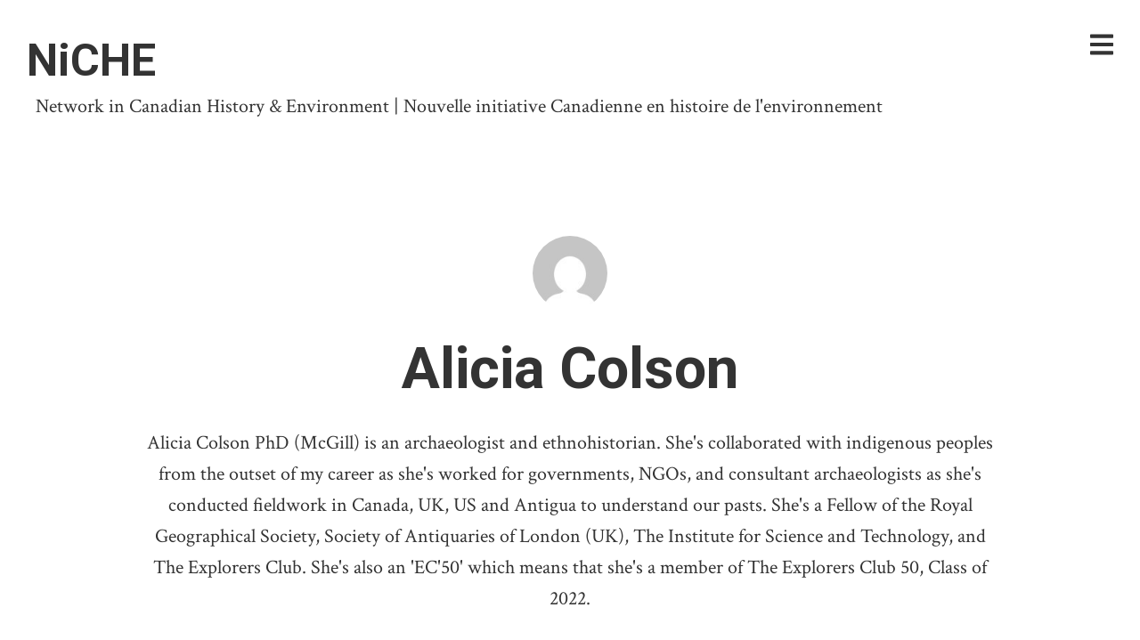

--- FILE ---
content_type: text/css
request_url: https://niche-canada.org/wp-content/themes/ink/style.css?ver=2.3.5
body_size: 20096
content:
/**
 * Theme Name: Ink
 * Theme URI: https://codestag.com/themes/ink
 * Author: Codestag
 * Author URI: https://codestag.com
 * Description: Ink is a WordPress theme with a minimalist design that lets your narrative take centre stage, so your content can shine. Uncluttered, straight-forward theme options, are inside the default WordPress live customizer, ensuring an experience with a native look and feel, and a great blog right out of the box.
 * Version: 2.3.5
 * License: GNU General Public License v2.0
 * License URI: https://www.gnu.org/licenses/gpl-2.0.html
 * Tags: custom-header, custom-colors, gutenberg, custom-menu, editor-style, fluid-layout, featured-images, sticky-post, theme-options, threaded-comments, footer-widgets, blog, entertainment, photography, translation-ready
 * Text Domain: ink
 */
/*---------------------------------------------------------
 Contents (_contents.scss)
-----------------------------------------------------------
1. Reset
2. Structure
3. Elements
4. Media and classes
5. Posts
6. Pages
7. Sidebar
8. Comments
9. Forms and buttons
10. Support
-------------------------------------------------------- */
/*---------------------------------------------------------
 1. Reset (_reset.scss)
-------------------------------------------------------- */
html, body, div, span, applet, object, iframe, h1, h2, h3, h4, h5, h6, p, blockquote, pre, a, abbr, acronym, address, big, cite, code, del, dfn, em, img, ins, kbd, q, s, samp, small, strike, strong, sub, sup, tt, var, b, u, i, center, dl, dt, dd, ol, ul, li, fieldset, form, label, legend, table, caption, tbody, tfoot, thead, tr, th, td, article, aside, canvas, details, embed, figure, figcaption, footer, header, hgroup, menu, nav, output, ruby, section, summary, time, mark, audio, video {
  margin: 0;
  padding: 0;
  border: 0;
  font-size: 100%;
  vertical-align: baseline;
}

main {
  display: block;
}

body {
  line-height: 1;
}

ol,
ul {
  list-style: none;
}

blockquote,
q {
  quotes: none;
}

blockquote:before,
blockquote:after {
  content: '';
  content: none;
}

table {
  border-collapse: collapse;
  border-spacing: 0;
}

html {
  font-size: 100%;
  -webkit-text-size-adjust: 100%;
  -ms-text-size-adjust: 100%;
}

a:focus {
  outline: none;
}

article,
aside,
details,
figcaption,
figure,
footer,
header,
hgroup,
nav,
section {
  display: block;
}

audio,
canvas,
video {
  display: inline-block;
  *display: inline;
  *zoom: 1;
}

audio:not([controls]) {
  display: none;
}

sub,
sup {
  line-height: 0;
  position: relative;
  vertical-align: baseline;
}

sup {
  top: -.5em;
}

sub {
  bottom: -.25em;
}

img {
  border: 0;
  -ms-interpolation-mode: bicubic;
}

button,
input,
select,
textarea {
  font-size: 100%;
  margin: 0;
  vertical-align: baseline;
  *vertical-align: middle;
}

button,
input {
  line-height: normal;
  *overflow: visible;
}

button::-moz-focus-inner,
input::-moz-focus-inner {
  border: 0;
  padding: 0;
}

button,
input[type="button"],
input[type="reset"],
input[type="submit"] {
  cursor: pointer;
  -webkit-appearance: button;
}

input[type="search"] {
  -webkit-appearance: textfield;
}

input[type="search"]:-webkit-search-decoration {
  -webkit-appearance: none;
}

textarea {
  overflow: auto;
  vertical-align: top;
}

.site-main, .textwidget,
.entry-content,
.page-content,
.comment-content, .related-posts, .post-navigation, .stag-custom-widget-area .stag-instagram ul, .contributors-list, .comment-list {
  zoom: 1;
}
.site-main:before, .textwidget:before,
.entry-content:before,
.page-content:before,
.comment-content:before, .related-posts:before, .post-navigation:before, .stag-custom-widget-area .stag-instagram ul:before, .contributors-list:before, .comment-list:before, .site-main:after, .textwidget:after,
.entry-content:after,
.page-content:after,
.comment-content:after, .related-posts:after, .post-navigation:after, .stag-custom-widget-area .stag-instagram ul:after, .contributors-list:after, .comment-list:after {
  display: table;
  content: '';
}
.site-main:after, .textwidget:after,
.entry-content:after,
.page-content:after,
.comment-content:after, .related-posts:after, .post-navigation:after, .stag-custom-widget-area .stag-instagram ul:after, .contributors-list:after, .comment-list:after {
  clear: both;
}

table, .entry-title {
  word-break: break-word;
  word-wrap: break-word;
}

.hover-overlay .post-content-overlay button, .post-content {
  position: relative;
  top: 50%;
  -moz-transform: translateY(-50%);
  -ms-transform: translateY(-50%);
  -webkit-transform: translateY(-50%);
  transform: translateY(-50%);
}

.inside, body[class*="page-id"]:not(.page-template-current-php) .entry-header, .stag-custom-widget-area .full-wrap .widgettitle,
.stag-custom-widget-area .widget:not(.full-wrap),
.stag-custom-widget-area .stag-instagram .widgettitle,
.stag-custom-widget-area .widget_text {
  max-width: 970px;
  margin-left: auto;
  margin-right: auto;
}
@media screen and (max-width: 970px) {
  .inside, body[class*="page-id"]:not(.page-template-current-php) .entry-header, .stag-custom-widget-area .full-wrap .widgettitle,
  .stag-custom-widget-area .widget:not(.full-wrap),
  .stag-custom-widget-area .stag-instagram .widgettitle,
  .stag-custom-widget-area .widget_text {
    padding-left: 20px;
    padding-right: 20px;
  }
}

.single .entry-meta,
.single .entry-footer,
.single .post-navigation,
.single .comments-area,
.page .entry-meta,
.page .entry-footer,
.page .post-navigation,
.page .comments-area, .page-content,
.entry-content, .page-header, .ink-contact-form {
  max-width: 970px;
  margin-left: auto;
  margin-right: auto;
}
@media screen and (max-width: 970px) {
  .single .entry-meta,
  .single .entry-footer,
  .single .post-navigation,
  .single .comments-area,
  .page .entry-meta,
  .page .entry-footer,
  .page .post-navigation,
  .page .comments-area, .page-content,
  .entry-content, .page-header, .ink-contact-form {
    padding-left: 20px;
    padding-right: 20px;
  }
}

.g,
.grid,
.gallery {
  margin-left: -3%;
  max-width: 105%;
}

.gallery-item,
.unit {
  display: inline-block;
  *display: inline;
  *zoom: 1;
  vertical-align: top;
  margin-left: 3%;
  margin-right: -.25em;
  /* Clearfix */
  overflow: hidden;
  *overflow: visible;
}

.gallery-columns-1 .gallery-item, .span-grid {
  width: 97%;
}

.gallery-columns-2 .gallery-item, .one-of-two {
  width: 47%;
}

.gallery-columns-3 .gallery-item, .one-of-three {
  width: 30.36%;
}

.two-of-three {
  width: 63.666666666%;
}

.gallery-columns-4 .gallery-item, .one-of-four {
  width: 22.05%;
}

.three-of-four {
  width: 72%;
}

.gallery-columns-5 .gallery-item, .one-of-five {
  width: 17.07%;
}

.two-of-five {
  width: 37%;
}

.three-of-five {
  width: 57%;
}

.four-of-five {
  width: 77%;
}

@media screen and (max-width: 650px) {
  .grid {
    margin-left: 0;
    max-width: none;
  }

  .unit {
    width: auto;
    margin-left: 0;
    display: block;
  }
}
/*
New Flex Grid
@since 2.2.0
 */
.Grid {
  display: -webkit-box;
  display: -webkit-flex;
  display: -ms-flexbox;
  display: flex;
  -webkit-flex-wrap: wrap;
  -ms-flex-wrap: wrap;
  flex-wrap: wrap;
  list-style: none;
  margin: 0;
  padding: 0;
}
.Grid.restricted-post {
  text-align: left;
  padding-bottom: 0;
}
@media screen and (min-width: 800px) {
  .Grid {
    min-height: 600px;
  }
}
@media screen and (min-width: 800px) {
  .Grid:first-of-type {
    position: relative;
  }
  .Grid:first-of-type > .Grid-cell {
    flex: 100%;
  }
  .Grid:first-of-type .Grid-content {
    width: 100%;
    max-width: 930px;
    position: relative;
    z-index: 2;
    margin: 0 auto;
    text-align: center;
    color: #fff;
  }
  .Grid:first-of-type .Grid-content a {
    color: inherit;
  }
  .Grid:first-of-type .Grid-content .premium-tag, .Grid:first-of-type .Grid-content .sticky-tag {
    border-color: #fff;
  }
  .Grid:first-of-type .Grid-align-center {
    width: 100%;
  }
  .Grid:first-of-type .Grid-background {
    position: absolute;
    z-index: 1;
    width: 100%;
    top: 0;
    bottom: 0;
    left: 0;
    height: 100% !important;
  }
}

.Grid-background {
  position: relative;
}
.Grid-background__overlay {
  background-size: cover;
  background-position: center;
  position: absolute;
  top: 0;
  left: 0;
  right: 0;
  bottom: 0;
}

.Grid-content {
  padding: 75px;
}

@media screen and (max-width: 800px) {
  .Grid-background {
    width: 100%;
    height: auto;
  }

  .Grid-content {
    padding: 45px 30px;
  }
}
@media screen and (min-width: 800px) {
  .Grid-cell {
    -webkit-box-flex: 1;
    -webkit-flex: 1;
    -ms-flex: 1;
    flex: 1;
    display: -webkit-box;
    display: -webkit-flex;
    display: -ms-flexbox;
    display: flex;
    align-items: center;
  }

  .Grid-content {
    max-width: 50%;
  }

  [data-layout="seven"] .Grid-background {
    height: auto !important;
  }
  [data-layout="seven"] .Grid:nth-of-type(odd) {
    -webkit-flex-direction: row-reverse;
    flex-direction: row-reverse;
  }
}
[data-layout="seven"] article .button,
[data-layout="eight"] article .button,
[data-layout="nine"] article .button {
  margin-top: 25px;
}
[data-layout="seven"] article a:not(.button),
[data-layout="eight"] article a:not(.button),
[data-layout="nine"] article a:not(.button) {
  border: none;
}
[data-layout="seven"] article .entry-title,
[data-layout="eight"] article .entry-title,
[data-layout="nine"] article .entry-title {
  font-size: 55px;
  line-height: 1.2;
}
@media screen and (max-width: 500px) {
  [data-layout="seven"] article .entry-title,
  [data-layout="eight"] article .entry-title,
  [data-layout="nine"] article .entry-title {
    font-size: 40px;
  }
}
[data-layout="seven"] article span.entry-subtitle,
[data-layout="eight"] article span.entry-subtitle,
[data-layout="nine"] article span.entry-subtitle {
  margin: 15px 0 20px 0;
  font-size: 30px;
  max-width: none;
}
@media screen and (max-width: 500px) {
  [data-layout="seven"] article span.entry-subtitle,
  [data-layout="eight"] article span.entry-subtitle,
  [data-layout="nine"] article span.entry-subtitle {
    font-size: 22px;
  }
}

[data-layout="eight"] .grid-post:first-of-type {
  width: 100%;
  margin-right: 0;
}
@media screen and (min-width: 800px) {
  [data-layout="eight"] .grid-post {
    display: inline-block;
    width: 50%;
    vertical-align: top;
    margin-right: -.25em;
  }
}

[data-layout="eight"] .grid-post,
[data-layout="nine"] .grid-post {
  padding-bottom: 0;
  text-align: left;
}
[data-layout="eight"] .grid-cover,
[data-layout="nine"] .grid-cover {
  width: 100%;
  position: relative;
}
@media screen and (min-width: 800px) {
  [data-layout="eight"] .grid-cover,
  [data-layout="nine"] .grid-cover {
    min-height: 568px !important;
  }
}
[data-layout="eight"] .grid-cover-image,
[data-layout="nine"] .grid-cover-image {
  background-size: cover;
  background-position: center;
  position: absolute;
  top: 0;
  left: 0;
  right: 0;
  bottom: 0;
}
[data-layout="eight"] .grid-content,
[data-layout="nine"] .grid-content {
  padding: 75px;
  max-width: 930px;
  margin: 0 auto;
}
@media screen and (max-width: 799px) {
  [data-layout="eight"] .grid-content,
  [data-layout="nine"] .grid-content {
    padding: 45px 30px;
  }
}

[data-layout="seven"] .premium-tag, [data-layout="seven"] .sticky-tag,
[data-layout="eight"] .premium-tag,
[data-layout="eight"] .sticky-tag,
[data-layout="nine"] .premium-tag,
[data-layout="nine"] .sticky-tag {
  border-color: #333;
  margin: 0 10px 20px 0;
}

.grid-cover-image,
.Grid-background__overlay {
  transition: opacity 200ms;
}

.hover-overlay[data-layout="seven"] article:hover .Grid-background__overlay {
  opacity: .35;
}
.hover-overlay[data-layout="eight"] article:hover .grid-cover-image, .hover-overlay[data-layout="nine"] article:hover .grid-cover-image {
  opacity: .35;
}

/*---------------------------------------------------------
 2. Scaffolding (_scaffolding.scss)
-------------------------------------------------------- */
html {
  -webkit-font-smoothing: antialiased;
  -moz-osx-font-smoothing: grayscale;
  font-size: 93.75%;
  -moz-box-sizing: border-box;
  -webkit-box-sizing: border-box;
  box-sizing: border-box;
}
@media screen and (min-width: 600px) {
  html {
    font-size: 100%;
  }
}

*, *:before, *:after {
  -moz-box-sizing: inherit;
  -webkit-box-sizing: inherit;
  box-sizing: inherit;
}

body {
  font-family: "Helvetica Neue", Helvetica, Arial, sans-serif;
  color: #333;
  line-height: 1.55;
  background-color: #fefefe;
  text-rendering: optimizeLegibility;
}

a {
  color: #111;
  text-decoration: none;
  border-bottom: 2px solid #53B38C;
}
a:hover {
  color: #13171a;
}

/*---------------------------------------------------------
 Header (_scaffolding.scss)
-------------------------------------------------------- */
.site-header {
  position: absolute;
  top: 0;
  left: 0;
  right: 0;
  width: 100%;
  z-index: 21;
  overflow: hidden;
  color: #fff;
  padding: 30px;
}
.site-header a {
  color: inherit;
  border: 0;
}
.header-normal .site-header, .search-no-results .site-header {
  position: relative;
  color: #333;
}
.header-normal .site-header .archive-header, .search-no-results .site-header .archive-header {
  color: white;
}

.site-title {
  font-size: 50px;
  font-size: 3.125rem;
  margin: 0;
  line-height: 1;
}
@media screen and (max-width: 600px) {
  .site-title {
    font-size: 40px;
    font-size: 2.5rem;
    padding-right: 30px;
  }
}

.site-title,
.custom-logo {
  display: inline-block;
  vertical-align: middle;
}

.site-description {
  color: white;
  margin-top: 10px;
}
.header-normal .site-description {
  color: #333;
}
@media screen and (max-width: 650px) {
  .site-description {
    display: none;
  }
}

.site-branding {
  display: inline-block;
  vertical-align: top;
  padding: 13px 0;
}

.site-navigation-toggle {
  position: absolute;
  right: 30px;
  line-height: 1;
  font-size: 30px;
  font-size: 1.875rem;
  margin-top: -5px;
  top: 40px;
}

@media screen and (max-width: 800px) {
  .traditional-navigation .traditional-nav {
    display: none;
  }
}
.traditional-navigation .site-header {
  padding: 15px 30px;
  position: relative;
  color: #000;
  overflow: visible;
  min-height: 110px;
}
.traditional-navigation .site-description {
  color: inherit;
}

.traditional-nav {
  position: absolute;
  right: 80px;
  top: 40px;
  font-weight: bold;
  font-size: 19px;
  font-size: 1.1875rem;
}
.admin-bar .traditional-nav {
  top: 40px;
}
.traditional-nav ul ul li:hover > ul {
  right: 100%;
  top: 0;
}
.traditional-nav ul {
  list-style: none;
}
.traditional-nav ul ul {
  background: #000;
  float: right;
  position: absolute;
  z-index: 99999;
  top: 2em;
  left: -999em;
  text-align: left;
}
.traditional-nav ul ul a {
  color: #fff;
  margin: 0;
  display: block;
  width: 200px;
}
.traditional-nav ul ul li {
  position: relative;
  display: block;
  padding: 10px 15px;
  margin: 0;
}
.traditional-nav ul li.menu-item-has-children {
  padding-bottom: 10px;
}
.traditional-nav ul li:hover > ul {
  left: auto;
  right: 0;
}
.traditional-nav li {
  position: relative;
  display: inline-block;
  margin-left: 45px;
}

.header-over .site-header {
  pointer-events: none;
}
.header-over .site-branding, .header-over .site-navigation-toggle {
  pointer-events: all;
}

/*---------------------------------------------------------
 Navigation (_scaffolding.scss)
-------------------------------------------------------- */
.navigation {
  list-style: none;
}

.main-navigation {
  margin-bottom: 50px;
}
@media screen and (min-width: 800px) {
  .traditional-navigation .main-navigation {
    display: none;
  }
}

.site-nav {
  position: absolute;
  top: 0;
  right: 0;
  bottom: 0;
  outline: 0;
  background-color: #f9f9f9;
  max-width: 330px;
  -webkit-overflow-scrolling: touch;
  display: none;
}
.site-nav-transition .site-nav {
  display: block;
}
.site-nav--scrollable-container {
  opacity: 0;
  overflow: auto;
  padding: 30px;
  padding: 1.875rem;
  width: 330px;
  -webkit-overflow-scrolling: touch;
  height: 100%;
  position: relative;
}
.site-nav-transition .site-nav--scrollable-container {
  opacity: 1;
}
.site-nav__section {
  position: relative;
  padding: 30px 0;
  padding:  1.875rem 0;
}
.site-nav__section:last-of-type {
  border: none;
  padding-bottom: 0;
}
.site-nav__section:first-of-type {
  padding-top: 10px;
}
.admin-bar .site-nav__section:first-of-type {
  padding-top: 0;
}
.site-nav a {
  border: 0;
}
.site-nav .widgettitle {
  margin-bottom: 24px;
  margin-bottom: 1.5rem;
}
.site-nav .close-nav {
  position: absolute;
  top: 25px;
  right: 30px;
  font-size: 30px;
  cursor: pointer;
  z-index: 50;
  padding-top: 10px;
}
.admin-bar .site-nav .close-nav {
  padding-top: 0;
}
.admin-bar .site-nav {
  padding-top: 40px;
}
@media screen and (max-width: 780px) {
  .admin-bar .site-nav {
    padding-top: 56px;
  }
}

.site-nav-overlay {
  display: none;
  position: absolute;
  left: 0;
  top: 0;
  right: 0;
  bottom: 0;
  z-index: 600;
  cursor: e-resize;
}

.site-nav-drawer-open .site-nav-overlay,
.site-nav:focus ~ .site-nav-overlay {
  display: block;
  right: 330px;
  z-index: 900;
}

.site-nav-transition #page {
  left: 0;
  top: 0;
  position: fixed;
  overflow: hidden;
  width: 100%;
  height: 100%;
  z-index: 800;
}
.site-nav-drawer-open #page {
  -moz-transform: translate(-330px, 0, 0);
  -ms-transform: translate(-330px, 0, 0);
  -webkit-transform: translate(-330px, 0, 0);
  transform: translate(-330px, 0, 0);
  -moz-transform: translate3d(-330px, 0, 0);
  -ms-transform: translate3d(-330px, 0, 0);
  -webkit-transform: translate3d(-330px, 0, 0);
  transform: translate3d(-330px, 0, 0);
}
.admin-bar.site-nav-transition #page {
  top: auto;
}

.hide-drawer .site-nav,
.hide-drawer .site-navigation-toggle {
  display: none;
}

@media screen and (min-width: 800px) {
  .hide-partial-drawer .site-navigation-toggle {
    display: none;
  }
}
/*---------------------------------------------------------
 Content Area (_scaffolding.scss)
-------------------------------------------------------- */
.site-main {
  display: block;
}

/*---------------------------------------------------------
 Select (_scaffolding.scss)
-------------------------------------------------------- */
::-moz-selection {
  background-color: #f3f4f5;
  color: #13171a;
  text-shadow: none;
}

::-webkit-selection {
  background-color: #f3f4f5;
  color: #13171a;
  text-shadow: none;
}

::selection {
  background-color: #f3f4f5;
  color: #13171a;
  text-shadow: none;
}

img::selection {
  background-color: transparent;
}

img::-moz-selection {
  background-color: transparent;
}

/*---------------------------------------------------------
 Footer (_scaffolding.scss)
-------------------------------------------------------- */
body:not(.header-over) .site-footer,
.page-template-default .site-footer {
  margin-top: 50px;
  margin-top: 3.125rem;
}

.page-template-widgetized-php .site-footer {
  margin-top: 0 !important;
}
.page-template-widgetized-php .footer-widgets-container {
  border: none;
}

.site-footer {
  padding-top: 50px;
}
.single .site-footer {
  margin-top: 50px;
  margin-top: 3.125rem;
  border-top: 2px solid #000;
}

.stag-custom-widget-area + .site-footer {
  border-top: 2px solid #000;
  padding-top: 50px;
}

.footer-widgets-container {
  border-top: 2px solid #000;
  padding-bottom: 50px;
  padding-bottom: 3.125rem;
}
.footer-widgets-container .widget {
  margin-top: 50px;
  margin-top: 3.125rem;
}
.footer-widgets-container .widgettitle {
  margin-bottom: 50px;
  margin-bottom: 3.125rem;
}
.footer-widgets-container .entry-subtitle {
  display: none;
}

.copyright {
  border-top: 2px solid #000;
  padding: 30px 0;
  padding:  1.875rem 0;
  font-size: 13px;
  font-size: 0.8125rem;
}

.site {
  overflow: hidden;
  z-index: 100;
  -moz-transition: -moz-transform 250ms cubic-bezier(0.694, 0.0482, 0.335, 1);
  -o-transition: -o-transform 250ms cubic-bezier(0.694, 0.0482, 0.335, 1);
  -webkit-transition: -webkit-transform 250ms cubic-bezier(0.694, 0.0482, 0.335, 1);
  transition: transform 250ms cubic-bezier(0.694, 0.0482, 0.335, 1);
}

.footer-menu {
  list-style: none;
}
@media screen and (min-width: 650px) {
  .footer-menu {
    text-align: right;
  }
}
@media screen and (max-width: 649px) {
  .footer-menu {
    margin-top: 15px;
  }
}
.footer-menu li {
  display: inline-block;
}
.footer-menu li:first-child .divider {
  display: none;
}
.footer-menu a {
  color: #333;
  -moz-transition: color 150ms ease-in;
  -o-transition: color 150ms ease-in;
  -webkit-transition: color 150ms ease-in;
  transition: color 150ms ease-in;
}
.footer-menu .divider {
  display: inline-block;
  margin: 0 7px 0 4px;
}

/*---------------------------------------------------------
 Blog Layouts (_scaffolding.scss)
-------------------------------------------------------- */
.post-grid {
  height: 450px;
  position: relative;
  border-bottom: 2px solid;
}
@media screen and (min-width: 650px) {
  [data-layout="1-2-1-2"] .post-grid {
    display: inline-block;
    vertical-align: top;
    width: 50%;
    float: left;
  }
}
[data-layout="1-2-1-2"] .post-grid:nth-of-type(3n+1) {
  width: 100%;
}
@media screen and (min-width: 650px) {
  [data-layout="1-2-1-2"] .post-grid:nth-of-type(3n+1) {
    height: 700px;
  }
  [data-layout="1-2-1-2"] .post-grid:nth-of-type(3n+1) .entry-title {
    font-size: 75px;
    font-size: 4.6875rem;
    margin-bottom: 20px;
    margin-bottom: 1.25rem;
    line-height: 1.2;
  }
  [data-layout="1-2-1-2"] .post-grid:nth-of-type(3n+1) .entry-subtitle {
    font-size: 27px;
    font-size: 1.6875rem;
    margin: 20px auto;
  }
  [data-layout="1-2-1-2"] .post-grid:nth-of-type(3n+1) .entry-subtitle::after {
    top: 30px;
  }
}
@media screen and (min-width: 650px) {
  [data-layout="1-2-1-2"] .post-grid:nth-of-type(3n+2) {
    border-right: 1px solid;
  }
  [data-layout="1-2-1-2"] .post-grid:nth-of-type(3n+3) {
    border-left: 1px solid;
  }
}
[data-layout="1-2-1-2"] .post-grid .entry-subtitle {
  font-size: 20px;
  font-size: 1.25rem;
  margin: 20px auto;
}
[data-layout="1-2-1-2"] .post-grid .entry-subtitle::after {
  top: 20px;
}
@media screen and (min-width: 650px) {
  [data-layout="2-2-2-2"] .post-grid {
    display: inline-block;
    vertical-align: top;
    width: 50%;
    float: left;
  }
}
@media screen and (min-width: 650px) {
  [data-layout="2-2-2-2"] .post-grid:nth-of-type(odd) {
    border-right: 1px solid;
  }
  [data-layout="2-2-2-2"] .post-grid:nth-of-type(even) {
    border-left: 1px solid;
  }
}
[data-layout="2-2-2-2"] .post-grid .entry-subtitle {
  font-size: 20px;
  font-size: 1.25rem;
  margin: 20px auto;
}
[data-layout="2-2-2-2"] .post-grid .entry-subtitle::after {
  top: 20px;
}
@media screen and (min-width: 800px) {
  [data-layout="3-3-3-3"] .post-grid {
    display: inline-block;
    vertical-align: top;
    width: 33.33333%;
    float: left;
    border-right: 2px solid;
  }
}
@media screen and (min-width: 800px) {
  [data-layout="3-3-3-3"] .post-grid:nth-of-type(3n+3) {
    border-right: none;
  }
}
[data-layout="3-3-3-3"] .post-grid .entry-subtitle {
  font-size: 20px;
  font-size: 1.25rem;
  margin: 20px auto;
}
[data-layout="3-3-3-3"] .post-grid .entry-subtitle::after {
  top: 20px;
}
@media screen and (min-width: 800px) {
  [data-layout="3-7-7-3"] .post-grid {
    display: inline-block;
    vertical-align: top;
    width: 33.33333%;
    float: left;
  }
  [data-layout="3-7-7-3"] .post-grid:not(:nth-of-type(4n + 1)):not(:nth-of-type(4n + 4)) {
    width: 66.66667%;
  }
  [data-layout="3-7-7-3"] .post-grid:nth-of-type(odd) {
    border-right: 2px solid;
  }
}
[data-layout="3-7-7-3"] .post-grid .entry-subtitle {
  font-size: 20px;
  font-size: 1.25rem;
  margin: 20px auto;
}
[data-layout="3-7-7-3"] .post-grid .entry-subtitle::after {
  top: 20px;
}
@media screen and (min-width: 650px) {
  [data-layout="1-1-1-1"] .post-grid {
    height: 700px;
  }
  [data-layout="1-1-1-1"] .post-grid .entry-title {
    font-size: 75px;
    font-size: 4.6875rem;
    margin-bottom: 20px;
    line-height: 1.2;
  }
}
@media screen and (max-width: 650px) {
  [data-layout="1-1-1-1"] .post-grid .entry-subtitle {
    margin: 20px auto;
  }
  [data-layout="1-1-1-1"] .post-grid .entry-subtitle::after {
    top: 20px;
  }
}
[data-layout="1-1-1-1"] .post-grid .entry-subtitle {
  margin: 20px auto;
}
[data-layout="1-1-1-1"] .post-grid .entry-subtitle::after {
  top: 20px;
}
@media screen and (min-width: 650px) {
  [data-layout="1-2-2-2"] .post-grid {
    display: inline-block;
    vertical-align: top;
    width: 50%;
    float: left;
  }
}
[data-layout="1-2-2-2"] .post-grid:first-of-type {
  width: 100%;
  border-left: none !important;
}
@media screen and (min-width: 650px) {
  [data-layout="1-2-2-2"] .post-grid:first-of-type {
    height: 700px;
  }
  [data-layout="1-2-2-2"] .post-grid:first-of-type .entry-title {
    font-size: 75px;
    font-size: 4.6875rem;
    margin-bottom: 20px;
    margin-bottom: 1.25rem;
    line-height: 1.2;
  }
}
[data-layout="1-2-2-2"] .post-grid:first-of-type .entry-subtitle {
  font-size: 20px;
  font-size: 1.25rem;
  margin: 20px auto;
}
[data-layout="1-2-2-2"] .post-grid:first-of-type .entry-subtitle::after {
  top: 30px;
}
@media screen and (min-width: 650px) {
  [data-layout="1-2-2-2"] .post-grid:first-of-type .entry-subtitle {
    font-size: 27px;
    font-size: 1.6875rem;
  }
}
@media screen and (min-width: 650px) {
  [data-layout="1-2-2-2"] .post-grid:nth-of-type(odd) {
    border-left: 1px solid;
  }
  [data-layout="1-2-2-2"] .post-grid:nth-of-type(even) {
    border-right: 1px solid;
  }
}
[data-layout="1-2-2-2"] .post-grid .entry-subtitle {
  font-size: 20px;
  font-size: 1.25rem;
  margin: 20px auto;
}
[data-layout="1-2-2-2"] .post-grid .entry-subtitle::after {
  top: 20px;
}
@media screen and (max-width: 600px) {
  .post-grid .entry-title {
    line-height: 30px;
    margin-bottom: 15px;
  }
  .post-grid .entry-meta {
    line-height: 20px;
  }
  .post-grid .entry-subtitle {
    font-size: 20px;
    font-size: 1.25rem;
    margin: 20px auto;
  }
}

span.entry-subtitle.entry-subtitle {
  display: block;
  font-weight: normal;
  max-width: 500px;
  font-size: 27px;
  font-size: 1.6875rem;
  margin: 30px auto 30px;
  letter-spacing: 1px;
  line-height: 1.25;
}
@media screen and (max-width: 600px) {
  span.entry-subtitle.entry-subtitle {
    font-size: 20px;
    font-size: 1.25rem;
  }
}

.alignnone {
  max-width: 100%;
  position: relative;
}
.alignnone .wp-caption-text {
  position: absolute;
  background: #fff;
  background: rgba(255, 255, 255, 0.85);
  font-size: .9em;
  top: 30px;
  left: 30px;
  color: #000;
  padding: 15px 15px;
  padding:  0.9375rem 0.9375rem;
}

/*---------------------------------------------------------
 3. Elements (_elements.scss)
-------------------------------------------------------- */
h1 {
  font-size: 30px;
  font-size: 1.875rem;
}

h2 {
  font-size: 27px;
  font-size: 1.6875rem;
}

h3 {
  font-size: 23px;
  font-size: 1.4375rem;
}

h4 {
  font-size: 20px;
  font-size: 1.25rem;
}

h5 {
  font-size: 17px;
  font-size: 1.0625rem;
}

h6 {
  font-size: 14px;
  font-size: 0.875rem;
}

h1,
h2,
h3,
h4,
h5,
h6,
.button,
.stag-button,
input[type='submit'],
input[type='reset'],
.button-secondary {
  font-weight: normal;
  font-weight: 700;
}

blockquote {
  clear: both;
  color: #bdbdbd;
  padding-left: 1em;
  padding-right: 1em;
}
blockquote p {
  font-size: 20px;
  font-size: 1.25rem;
}
@media screen and (min-width: 800px) {
  blockquote p {
    font-size: 24px;
    font-size: 1.5rem;
  }
}
blockquote cite {
  color: #b1b7ba;
  margin-bottom: 20px;
  margin-bottom: 1.25rem;
  font-size: 17px;
  font-size: 1.0625rem;
}

.entry-content .wp-block-pullquote:not(.alignleft):not(.alignright) {
  margin-top: 30px;
  margin-bottom: 30px;
}

q:before {
  content: '\201C';
}
q:after {
  content: '\201D';
}

tt,
kbd,
pre,
code,
samp {
  font-family: "Andale Mono", AndaleMono, Consolas, Monaco, monospace;
  color: #859093;
  border: 1px solid #f3f4f5;
  padding: 1px 3px;
  padding:  0.0625rem 0.1875rem;
  word-spacing: -1px;
  word-spacing: -0.0625rem;
}

pre {
  overflow: auto;
  white-space: pre-wrap;
  padding: 20px;
  padding: 1.25rem;
  margin-bottom: 20px;
  margin-bottom: 1.25rem;
}

del,
strike {
  color: #b1b7ba;
}

abbr,
acronym,
dfn {
  cursor: help;
  border-bottom: 1px solid #f3f4f5;
}
a abbr, a
acronym, a
dfn {
  border-bottom: 0;
}

details summary {
  font-weight: 700;
  margin-bottom: 20px;
  margin-bottom: 1.25rem;
}
details :focus {
  outline: none;
}

mark {
  background-color: #fff9c0;
}

ins {
  text-decoration: none;
}

small {
  font-size: 0.75em;
}

big {
  font-size: 1.25em;
}

sub,
sup {
  font-size: 75%;
}
@media screen and (min-width: 800px) {
  sub,
  sup {
    font-size: 68.75%;
  }
}

address {
  font-style: normal;
  font-weight: 700;
}

hr:not(.stag-divider):not(.is-style-dots),
.stag-divider--plain {
  height: 1px;
  border: 1px solid #333;
  max-width: 370px;
  margin: 50px auto;
  position: relative;
  overflow: visible;
}
hr:not(.stag-divider):not(.is-style-dots)::before,
.stag-divider--plain::before {
  content: '\f02e';
  font-family: 'Font Awesome 5 Free';
  position: absolute;
  top: 50%;
  width: 70px;
  left: 50%;
  right: 50%;
  margin-left: -35px;
  text-align: center;
  -moz-transform: translateY(-50%);
  -ms-transform: translateY(-50%);
  -webkit-transform: translateY(-50%);
  transform: translateY(-50%);
}

/*---------------------------------------------------------
 Definition lists (_elements.scss)
-------------------------------------------------------- */
dl dt {
  margin-bottom: 0;
}
dl dd {
  margin-left: 40px;
  margin-left: 2.5rem;
}

/*---------------------------------------------------------
 Tables (_elements.scss)
-------------------------------------------------------- */
table {
  width: 100%;
  border: none;
  margin-bottom: 70px;
  text-align: left;
  font-size: 14px;
  font-size: 0.875rem;
}
table caption {
  margin-bottom: 20px;
  margin-bottom: 1.25rem;
}
table th,
table td {
  border: none;
  padding: 15px 0;
  border-bottom: 2px solid #e6e4e4;
}
table th[valign='top'],
table td[valign='top'] {
  vertical-align: top;
}
table th[valign='bottom'],
table td[valign='bottom'] {
  vertical-align: bottom;
}
table a {
  display: inline-block;
  margin-bottom: 5px;
}
table tr:first-child th {
  padding-bottom: 25px;
}
table tr th {
  text-align: left;
  text-transform: uppercase;
  letter-spacing: 3px;
  font-size: 13px;
  padding: 15px 15px 15px 0;
}
table tr td {
  font-size: 18px;
  line-height: 1.6;
}
table tr th:first-child,
table tr td:first-child {
  text-align: left;
}
table tr th:last-child,
table tr td:last-child {
  text-align: right;
}

.wp-block-table td,
.wp-block-table th {
  padding: 0.5em;
}

.button-secondary {
  background: transparent;
  display: inline-block;
  color: #333;
  border: 2px solid #333;
  line-height: 1;
  padding: 14px 20px;
  padding:  0.875rem 1.25rem;
}

.block-button,
#infinite-handle {
  max-width: 970px;
  margin: 50px auto;
  background: #f6f6f6;
  letter-spacing: 3px;
  color: #494949;
  padding: 10px;
  text-align: center;
  cursor: pointer;
  -moz-transition: all 200ms;
  -o-transition: all 200ms;
  -webkit-transition: all 200ms;
  transition: all 200ms;
}
.block-button span,
#infinite-handle span {
  background: transparent;
  color: #000;
  padding: 0;
  display: block;
  font-size: 18px;
  font-size: 1.125rem;
}
.block-button a,
#infinite-handle a {
  color: inherit;
}
.block-button:hover,
#infinite-handle:hover {
  background: #000;
  color: white;
}
.block-button:hover span,
#infinite-handle:hover span {
  color: inherit;
}
@media screen and (max-width: 971px) {
  .block-button,
  #infinite-handle {
    margin-left: 20px;
    margin-right: 20px;
  }
}

#infinite-handle {
  padding: 0;
}
#infinite-handle a {
  display: block;
  padding: 25px;
  line-height: 1;
  border: 0;
}

.infinite-loader {
  margin: 50px auto;
}
.infinite-loader .spinner {
  margin: 0 auto;
  left: 0 !important;
}

.stag-button--stroke {
  border-width: 2px;
  color: inherit;
}

.sticky,
.gallery-caption,
.bypostauthor {
  color: inherit;
}

/*---------------------------------------------------------
 4. Patterns (_patterns.scss)
-------------------------------------------------------- */
img {
  max-width: 100%;
  height: auto;
  vertical-align: middle;
}
img.size-full, img.size-large, img.wp-post-image {
  height: auto;
}
img[class*="align"], img[class*="wp-image-"], img[class*="attachment-"] {
  height: auto;
}
img.alignleft, img.alignright, img.aligncenter {
  margin-bottom: 20px;
  margin-bottom: 1.25rem;
}
img.wp-smiley {
  margin: 0;
  padding: 0;
  background: 0;
}

/*---------------------------------------------------------
 Captions (_patterns.scss)
-------------------------------------------------------- */
.wp-caption {
  max-width: 100%;
  font-size: 16px;
  font-size: 1rem;
  margin: 60px;
  margin: 3.75rem;
}
@media screen and (min-width: 650px) {
  .wp-caption.alignleft {
    margin-left: 20px !important;
  }
  .wp-caption.alignright {
    margin-right: 20px !important;
  }
}

.wp-caption-text,
.wp-caption-dd {
  color: #545c5e;
  line-height: 1.4;
  margin-top: 5px;
  margin-top: 0.3125rem;
}

/*---------------------------------------------------------
 Media (_patterns.scss)
-------------------------------------------------------- */
embed,
object,
video,
iframe {
  max-width: 100%;
}

.fluid-width-video-wrapper {
  width: auto !important;
}

/*---------------------------------------------------------
 General (_patterns.scss)
-------------------------------------------------------- */
.clear {
  clear: both;
}

.alignleft {
  float: left;
}

.alignright {
  float: right;
}

.aligncenter {
  clear: both;
  display: block;
  margin-left: auto;
  margin-right: auto;
}

.hide, .updated {
  display: none;
  visibility: hidden;
}

.hidden {
  visibility: hidden;
}

.visuallyhidden, .screen-reader-text {
  border: 0;
  clip: rect(0 0 0 0);
  height: 1px;
  margin: -1px;
  overflow: hidden;
  padding: 0;
  position: absolute;
  width: 1px;
}

.noborder {
  border: none;
}

div .alignleft {
  text-align: left;
  margin-right: 20px;
  margin-right: 1.25rem;
}
div .alignright {
  text-align: right;
  margin-left: 20px;
  margin-left: 1.25rem;
}
div .aligncenter {
  text-align: center;
}

.size-auto,
.size-full,
.size-large,
.size-medium,
.size-thumbnail {
  max-width: 100%;
  height: auto;
}

.gallery {
  margin-top: 50px;
  margin-top: 3.125rem;
  margin-bottom: 50px;
  margin-bottom: 3.125rem;
}

.gallery-item {
  margin-bottom: 25px;
  margin-bottom: 1.5625rem;
}
.gallery-columns-1 .gallery-item {
  text-align: center;
}

.wp-caption-text {
  font-size: 15px;
}

/*---------------------------------------------------------
 Shortcodes (_patterns.scss)
-------------------------------------------------------- */
.stag-button--normal.stag-button--grey {
  background: #979797;
  color: #fff !important;
}

.stag-button--stroke.stag-button--grey {
  background: transparent;
  color: #979797;
  border: 2px solid #979797 !important;
}
.stag-button--stroke.stag-button--grey:hover {
  background: #979797;
}

.stag-button--normal.stag-button--green {
  background: #99bb6d;
  color: #fff !important;
}

.stag-button--stroke.stag-button--green {
  background: transparent;
  color: #99bb6d;
  border: 2px solid #99bb6d !important;
}
.stag-button--stroke.stag-button--green:hover {
  background: #99bb6d;
}

.stag-button--normal.stag-button--light-blue {
  background: #66b6d9;
  color: #fff !important;
}

.stag-button--stroke.stag-button--light-blue {
  background: transparent;
  color: #66b6d9;
  border: 2px solid #66b6d9 !important;
}
.stag-button--stroke.stag-button--light-blue:hover {
  background: #66b6d9;
}

.stag-button--normal.stag-button--red {
  background: #d15858;
  color: #fff !important;
}

.stag-button--stroke.stag-button--red {
  background: transparent;
  color: #d15858;
  border: 2px solid #d15858 !important;
}
.stag-button--stroke.stag-button--red:hover {
  background: #d15858;
}

.stag-button--normal.stag-button--orange {
  background: #f6a443;
  color: #fff !important;
}

.stag-button--stroke.stag-button--orange {
  background: transparent;
  color: #f6a443;
  border: 2px solid #f6a443 !important;
}
.stag-button--stroke.stag-button--orange:hover {
  background: #f6a443;
}

.stag-button--normal.stag-button--purple {
  background: #9270b4;
  color: #fff !important;
}

.stag-button--stroke.stag-button--purple {
  background: transparent;
  color: #9270b4;
  border: 2px solid #9270b4 !important;
}
.stag-button--stroke.stag-button--purple:hover {
  background: #9270b4;
}

.stag-button--normal.stag-button--blue {
  background: #1a92ca;
  color: #fff !important;
}

.stag-button--stroke.stag-button--blue {
  background: transparent;
  color: #1a92ca;
  border: 2px solid #1a92ca !important;
}
.stag-button--stroke.stag-button--blue:hover {
  background: #1a92ca;
}

.stag-button--normal.stag-button--black {
  background: #000;
  color: #fff !important;
}

.stag-button--stroke.stag-button--black {
  background: transparent;
  color: #000;
  border: 2px solid #000 !important;
}
.stag-button--stroke.stag-button--black:hover {
  background: #000;
}

.stag-button {
  -moz-transition-duration: 200ms;
  -o-transition-duration: 200ms;
  -webkit-transition-duration: 200ms;
  transition-duration: 200ms;
}

.stag-alert--white {
  background: #f5f5f5;
}

.stag-alert--yellow {
  background: #f0ad2c;
}

.stag-alert--blue {
  background: #66b6d9;
}

.stag-alert--grey {
  background: #979797;
}

.stag-alert--red {
  background: #d15858;
}

.stag-alert--green {
  background: #99bb6d;
}

.stag-tabs--normal .stag-nav a,
.stag-toggle--normal .stag-toggle-title {
  background: #000;
}

.stag-tabs--stroke .stag-nav a,
.stag-toggle--stroke .stag-toggle-title {
  border-color: #d8d4ca;
  color: #5d5454;
}

.stag-tabs--stroke .stag-tab {
  border-color: #d8d4ca;
}

.stag-button--stroke.stag-button--white:hover {
  background: black;
  color: white;
}

.stag-nav {
  margin: 0 !important;
}

.stag-section {
  margin: 50px 0;
  margin:  3.125rem 0;
}

/*---------------------------------------------------------
 5. Posts (_posts.scss)
-------------------------------------------------------- */
.post-grid {
  text-align: center;
  position: relative;
  background-color: #000;
  color: #fff;
  overflow: hidden;
  -moz-transform: translate3d(0, 0, 0);
  -ms-transform: translate3d(0, 0, 0);
  -webkit-transform: translate3d(0, 0, 0);
  transform: translate3d(0, 0, 0);
  -webkit-tap-highlight-color: transparent;
}
.post-grid a {
  color: #fff;
  border: 0;
  line-height: 1.25;
}

.hover-overlay .post-grid {
  position: relative;
}
.hover-overlay .post-grid .post-content,
.hover-overlay .post-grid .post-content-overlay,
.hover-overlay .post-grid .entry-header,
.hover-overlay .post-grid .entry-meta,
.hover-overlay .post-grid .entry-categories,
.hover-overlay .post-grid .post-excerpt {
  -moz-transition: all 200ms;
  -o-transition: all 200ms;
  -webkit-transition: all 200ms;
  transition: all 200ms;
}
.hover-overlay .post-content-overlay {
  position: absolute;
  z-index: 1100;
  opacity: 0;
  display: block;
  cursor: pointer;
  top: 0;
  left: 0;
  right: 0;
  bottom: 0;
  width: 100%;
  height: 100%;
}
.hover-overlay .post-content-overlay button {
  color: #fff;
  border-color: currentColor;
}
.hover-overlay .post-content-overlay button:hover {
  background: #53b38c;
}
.hover-overlay.no-touch .post-content:hover .post-content-overlay {
  opacity: 1;
}
.hover-overlay.no-touch .post-content:hover:after {
  opacity: 1;
  margin-left: 0;
}
.hover-overlay.no-touch .post-content:hover .entry-header,
.hover-overlay.no-touch .post-content:hover .entry-meta,
.hover-overlay.no-touch .post-content:hover .entry-categories,
.hover-overlay.no-touch .post-content:hover .post-excerpt {
  opacity: 0;
}
.hover-overlay.no-touch .post-content:hover .entry-header a,
.hover-overlay.no-touch .post-content:hover .entry-meta a,
.hover-overlay.no-touch .post-content:hover .entry-categories a,
.hover-overlay.no-touch .post-content:hover .post-excerpt a {
  pointer-events: none;
}

.post-grid.post-grid {
  padding-bottom: 0;
}

.post-content {
  padding-left: 50px;
  padding-right: 50px;
  padding-top: 10px;
  padding-bottom: 10px;
  z-index: 1002;
  -moz-backface-visibility: hidden;
  -webkit-backface-visibility: hidden;
  backface-visibility: hidden;
  display: inline-block;
}
.post-content .entry-title a {
  display: block;
  border: 0;
}
.post-content .entry-header {
  margin-bottom: 20px;
}

.post-excerpt {
  margin-top: 20px;
  margin-top: 1.25rem;
  line-height: 1.8;
  max-height: 195px;
  overflow: hidden;
}

.run-in,
.stag-intro-text {
  font-size: 25px;
  font-size: 1.5625rem;
  line-height: 1.7;
  margin-top: 0;
  margin-bottom: 80px;
  margin-bottom: 5rem;
}

.post-cover-link {
  position: absolute;
  width: 100%;
  height: 100%;
  top: 0;
  right: 0;
  bottom: 0;
  left: 0;
  z-index: 1001;
  -moz-backface-visibility: hidden;
  -webkit-backface-visibility: hidden;
  backface-visibility: hidden;
}

.textwidget,
.entry-content,
.page-content,
.comment-content {
  line-height: 1.8;
  word-break: break-word;
  font-size: 20px;
  font-size: 1.25rem;
}
.textwidget p,
.textwidget ul,
.textwidget dl,
.textwidget table,
.textwidget blockquote,
.entry-content p,
.entry-content ul,
.entry-content dl,
.entry-content table,
.entry-content blockquote,
.page-content p,
.page-content ul,
.page-content dl,
.page-content table,
.page-content blockquote,
.comment-content p,
.comment-content ul,
.comment-content dl,
.comment-content table,
.comment-content blockquote {
  margin-bottom: 60px;
  margin-bottom: 3.75rem;
}
.textwidget h1,
.entry-content h1,
.page-content h1,
.comment-content h1 {
  margin-bottom: 30px;
  margin-bottom: 1.875rem;
}
.textwidget h2,
.entry-content h2,
.page-content h2,
.comment-content h2 {
  margin-bottom: 25px;
  margin-bottom: 1.5625rem;
}
.textwidget h3,
.entry-content h3,
.page-content h3,
.comment-content h3 {
  margin-bottom: 22px;
  margin-bottom: 1.375rem;
}
.textwidget h4,
.entry-content h4,
.page-content h4,
.comment-content h4 {
  margin-bottom: 18px;
  margin-bottom: 1.125rem;
}
.textwidget h5,
.entry-content h5,
.page-content h5,
.comment-content h5 {
  margin-bottom: 15px;
  margin-bottom: 0.9375rem;
  font-weight: normal;
}
.textwidget h6,
.entry-content h6,
.page-content h6,
.comment-content h6 {
  margin-bottom: 15px;
  margin-bottom: 0.9375rem;
  font-weight: normal;
}
.textwidget ul,
.entry-content ul,
.page-content ul,
.comment-content ul {
  list-style: disc;
}
.textwidget ol,
.entry-content ol,
.page-content ol,
.comment-content ol {
  list-style: decimal;
}
.textwidget ul,
.textwidget ol,
.entry-content ul,
.entry-content ol,
.page-content ul,
.page-content ol,
.comment-content ul,
.comment-content ol {
  list-style-position: inside;
}
.textwidget ul ul,
.textwidget ul ol,
.textwidget ol ul,
.textwidget ol ol,
.entry-content ul ul,
.entry-content ul ol,
.entry-content ol ul,
.entry-content ol ol,
.page-content ul ul,
.page-content ul ol,
.page-content ol ul,
.page-content ol ol,
.comment-content ul ul,
.comment-content ul ol,
.comment-content ol ul,
.comment-content ol ol {
  padding-left: 30px;
  margin-bottom: 0;
}
.textwidget .stag-icon-link,
.entry-content .stag-icon-link,
.page-content .stag-icon-link,
.comment-content .stag-icon-link {
  border: 0;
}

.site-footer .textwidget {
  font-size: 17px;
  font-size: 1.0625rem;
  line-height: 1.6;
  color: #2c2c2c;
}
.textwidget p,
.textwidget ul,
.textwidget dl,
.textwidget table {
  margin-bottom: 40px;
  margin-bottom: 2.5rem;
}
.textwidget p:last-child {
  margin-bottom: 0;
}

.comment-content {
  font-size: 16px;
  font-size: 1rem;
}
.comment-content p,
.comment-content ul,
.comment-content dl,
.comment-content table {
  margin-bottom: 30px;
  margin-bottom: 1.875rem;
}

.entry-footer {
  border-top: 2px solid #333;
  border-bottom: 2px solid #333;
  margin-top: 20px;
  margin-bottom: 20px;
  overflow: hidden;
  padding: 20px 0;
  padding:  1.25rem 0;
}
.entry-footer .one-of-two {
  vertical-align: middle;
}
@media screen and (max-width: 600px) {
  .entry-footer .one-of-two {
    text-align: center;
    padding-top: 10px;
  }
}

@media screen and (min-width: 650px) {
  .post-share-buttons {
    text-align: right;
  }
  .post-share-buttons h5 {
    display: inline-block;
    margin-right: 10px;
  }
}
@media screen and (min-width: max-width(649px)) {
  .post-share-buttons h5 {
    margin: 20px 0;
  }
  .post-share-buttons .button {
    display: block;
    width: 100%;
    text-align: center;
    margin-top: 20px;
  }
}

.entry-meta span:first-child::before {
  display: none;
}
.entry-meta span::before {
  content: '\2022';
  display: inline-block;
  padding: 0 7px 0 7px;
  font-size: 20px;
  position: relative;
  top: 3px;
}

.site,
.post {
  position: relative;
}

.post-cover {
  position: absolute;
  width: 100%;
  height: 100%;
  background-repeat: no-repeat;
  background-position: center center;
  -moz-background-size: cover;
  -o-background-size: cover;
  -webkit-background-size: cover;
  background-size: cover;
  -moz-transform: translate3d(0, 0, 0);
  -ms-transform: translate3d(0, 0, 0);
  -webkit-transform: translate3d(0, 0, 0);
  transform: translate3d(0, 0, 0);
}

.premium-tag,
.sticky-tag {
  display: inline-block;
  padding: 6px 18px;
  font-size: 14px;
  letter-spacing: 2px;
  text-transform: uppercase;
  border: 2px solid #fff;
  font-weight: 700;
  margin: 0 10px 40px 10px;
}
@media screen and (max-width: 600px) {
  .premium-tag,
  .sticky-tag {
    padding: 6px 14px;
    font-size: 12px;
    margin: 0 5px 20px 5px;
  }
}

.article-cover {
  position: relative;
  overflow: hidden;
  height: 100%;
  height: 100vh;
  background: #000;
  color: #fff;
  -webkit-overflow-scrolling: touch;
  margin-bottom: 80px;
  margin-bottom: 5rem;
  -moz-transform: translate3d(0, 0, 0);
  -ms-transform: translate3d(0, 0, 0);
  -webkit-transform: translate3d(0, 0, 0);
  transform: translate3d(0, 0, 0);
}
@media screen and (min-width: 650px) {
  .article-cover {
    min-height: 500px;
  }
}
.admin-bar .article-cover {
  height: calc(100vh - 32px);
}
@media screen and (max-width: 782px) {
  .admin-bar .article-cover {
    height: calc(100vh - 46px);
  }
}
@media screen and (max-width: 650px) {
  .article-cover {
    min-height: 400px;
  }
}
.article-cover a {
  color: #fff;
  border: 0;
}
.article-cover__content {
  position: absolute;
  width: 100%;
  text-align: center;
  top: 50%;
  left: 0px;
  right: 0px;
  padding-left: 30px;
  padding-right: 30px;
  -webkit-overflow-scrolling: touch;
  -moz-transform: translateY(-50%);
  -ms-transform: translateY(-50%);
  -webkit-transform: translateY(-50%);
  transform: translateY(-50%);
  -moz-backface-visibility: hidden;
  -webkit-backface-visibility: hidden;
  backface-visibility: hidden;
}
.article-cover__inner {
  position: relative;
  z-index: 3;
  height: 100%;
  padding-top: 64px;
  padding-top: 4rem;
  padding-bottom: 64px;
  padding-bottom: 4rem;
}
.article-cover__background {
  position: absolute;
  width: 100%;
  height: 100%;
  background-repeat: no-repeat;
  background-position: center;
  z-index: 2;
  -moz-background-size: cover;
  -o-background-size: cover;
  -webkit-background-size: cover;
  background-size: cover;
  -moz-transform: translate3d(0, 0, 0);
  -ms-transform: translate3d(0, 0, 0);
  -webkit-transform: translate3d(0, 0, 0);
  transform: translate3d(0, 0, 0);
}
.article-cover .entry-meta {
  margin-top: 20px;
  -moz-backface-visibility: hidden;
  -webkit-backface-visibility: hidden;
  backface-visibility: hidden;
  -moz-transform: translate3d(0, 0, 0);
  -ms-transform: translate3d(0, 0, 0);
  -webkit-transform: translate3d(0, 0, 0);
  transform: translate3d(0, 0, 0);
}
.article-cover .entry-title {
  font-size: 75px;
  font-size: 4.6875rem;
  line-height: 1.1;
}
@media screen and (max-width: 480px) {
  .article-cover .entry-title {
    font-size: 30px;
    font-size: 1.875rem;
  }
}
@media screen and (min-width: 481px) and (max-width: 768px) {
  .article-cover .entry-title {
    font-size: 60px;
    font-size: 3.75rem;
  }
}
.article-cover__arrow {
  position: absolute;
  bottom: 30px;
  right: 30px;
  z-index: 4;
  font-size: 30px;
  line-height: 1;
  cursor: pointer;
  padding-top: 60px;
  font-size: 15px;
  border: 0;
}
.article-cover__arrow.no-text {
  right: 45px;
}
.article-cover__arrow span {
  position: absolute;
  top: 0;
  left: 50%;
  width: 30px;
  height: 50px;
  margin-left: -15px;
  border: 2px solid #fff;
  border-radius: 50px;
}
.article-cover__arrow span:before {
  position: absolute;
  top: 10px;
  left: 50%;
  content: '';
  width: 6px;
  height: 6px;
  margin-left: -3px;
  background-color: #fff;
  border-radius: 100%;
  -webkit-animation: sdb10 2s infinite;
  animation: sdb10 2s infinite;
}
@media screen and (max-width: 600px) {
  .article-cover__arrow {
    display: none;
  }
}
.article-cover__caption {
  position: absolute;
  bottom: 35px;
  color: white;
  z-index: 4;
  font-size: 15px;
  font-size: 0.9375rem;
  opacity: 0.75;
  width: 100%;
}
.article-cover__caption p {
  padding-left: 30px;
  max-width: 80%;
}
.article-cover__caption a {
  border-bottom: 1px solid;
}

.article-cover.page-cover {
  min-height: auto;
  height: auto;
  position: relative;
}

.page-cover {
  padding: 125px 0;
  padding:  7.8125rem 0;
}
.page-cover .entry-meta,
.page-cover .article-cover__arrow {
  display: none;
}
.page-cover .article-cover__background {
  top: 0;
}
.page-cover .article-cover__content {
  position: relative;
  top: 0;
  -moz-transform: none;
  -ms-transform: none;
  -webkit-transform: none;
  transform: none;
}

@-webkit-keyframes sdb10 {
  0% {
    -webkit-transform: translate(0, 0);
    opacity: 0;
  }
  40% {
    opacity: 1;
  }
  80% {
    -webkit-transform: translate(0, 20px);
    opacity: 0;
  }
  100% {
    opacity: 0;
  }
}
@keyframes sdb10 {
  0% {
    transform: translate(0, 0);
    opacity: 0;
  }
  40% {
    opacity: 1;
  }
  80% {
    transform: translate(0, 20px);
    opacity: 0;
  }
  100% {
    opacity: 0;
  }
}
.background-video {
  position: absolute;
  top: 0px;
  right: 0px;
  min-width: 100%;
  min-height: 100%;
  width: auto;
  height: auto;
  z-index: 3;
  overflow: hidden;
  max-width: none;
  object-fit: cover;
  left: 0;
}
@media screen and (max-width: 650px) {
  .background-video {
    display: none;
  }
}

@media screen and (min-width: 650px) {
  .has-video .article-cover__caption,
  .has-video .article-cover__background {
    display: none;
  }
}
@media only screen and (min-device-width: 768px) and (max-device-width: 1024px) {
  .background-video {
    display: none;
  }

  .article-cover__caption, .article-cover__background {
    display: block !important;
  }
}
@media screen and (max-width: 970px) {
  div.wp-caption {
    max-width: 100% !important;
  }
}

.site-nav-drawer-open .site-content, .site-nav-drawer-open
.screen-content {
  overflow: hidden;
}

.tiled-gallery {
  margin: 50px 0;
  margin:  3.125rem 0;
}

.related-posts {
  margin-top: 50px;
  margin-top: 3.125rem;
}
.related-posts .post-grid:nth-last-child(2), .related-posts .post-grid:nth-last-child(1) {
  border-bottom: none;
}
@media screen and (max-width: 600px) {
  .related-posts .post-grid:nth-last-child(2), .related-posts .post-grid:nth-last-child(1) {
    border-bottom: 2px solid #fff;
  }
}

.restricted-post {
  padding-bottom: 80px;
  padding-bottom: 5rem;
  text-align: center;
}

.page-links {
  margin: 20px 0;
  margin:  1.25rem 0;
  padding-top: 20px;
  padding-top: 1.25rem;
  border-top: 2px solid #333;
  text-align: center;
  font-size: 16px;
}
.page-links h5,
.page-links span {
  display: inline-block;
  vertical-align: middle;
  line-height: 1;
  margin: auto;
}
.page-links h5 {
  margin-right: 10px;
}
.page-links a {
  color: inherit !important;
  display: inline-block;
}
.page-links > a,
.page-links > span {
  margin: 0 9px;
}
.page-links span {
  width: 46px;
  height: 46px;
  text-align: center;
  padding-top: 14px;
  border: 2px solid #020303;
  -moz-transition: all 100ms ease-in-out;
  -o-transition: all 100ms ease-in-out;
  -webkit-transition: all 100ms ease-in-out;
  transition: all 100ms ease-in-out;
}
.page-links span:hover {
  background-color: #020303;
  color: white;
}
.page-links > span {
  background-color: #020303;
  color: white;
}

.entry-meta a,
.entry-categories a {
  -moz-transition: opacity 150ms;
  -o-transition: opacity 150ms;
  -webkit-transition: opacity 150ms;
  transition: opacity 150ms;
}
.entry-meta a:hover,
.entry-categories a:hover {
  opacity: 0.6;
}

.entry-categories {
  margin-top: 5px;
}

.post-navigation {
  padding-top: 20px;
  padding-top: 1.25rem;
  border-top: 2px solid #333;
  font-weight: bold;
  line-height: 1;
}
@media screen and (min-width: 650px) {
  .post-navigation .nav-previous {
    float: left;
  }
  .post-navigation .nav-next {
    float: right;
  }
}
@media screen and (min-width: max-width(649px)) {
  .post-navigation .nav-link {
    text-align: center;
  }
  .post-navigation .nav-link:first-of-type {
    margin-bottom: 10px;
  }
}
.post-navigation a {
  color: currentColor;
  border: 0;
}
.post-navigation .arrow {
  -moz-transition: padding 200ms;
  -o-transition: padding 200ms;
  -webkit-transition: padding 200ms;
  transition: padding 200ms;
  -moz-transform: translated3d(0, 0, 0);
  -ms-transform: translated3d(0, 0, 0);
  -webkit-transform: translated3d(0, 0, 0);
  transform: translated3d(0, 0, 0);
}
.post-navigation .nav-previous:hover .arrow {
  padding-right: 7px;
}
.post-navigation .nav-next:hover .arrow {
  padding-left: 7px;
}

.post-grid,
.article-cover {
  text-shadow: 1px 1px 3px rgba(0, 0, 0, 0.3);
}

.author .author-avatar {
  margin-bottom: 30px;
}
.author .author-avatar img {
  border-radius: 50%;
  max-width: 84px;
}

.custom-header-media img,
.custom-header-media video,
.custom-header-media iframe {
  height: auto;
  left: 50%;
  max-width: 1000%;
  min-height: 100%;
  min-width: 100%;
  min-width: 100vw;
  	/* vw prevents 1px gap on left that 100% has
  width: auto;
  top: 50%;
  padding-bottom: 1px; /* Prevent header from extending beyond the footer */
  -ms-transform: translateX(-50%) translateY(-50%);
  -moz-transform: translateX(-50%) translateY(-50%);
  -webkit-transform: translateX(-50%) translateY(-50%);
  transform: translateX(-50%) translateY(-50%);
}

.custom-header-media {
  position: absolute;
  height: 100%;
  max-height: 100%;
  overflow: hidden;
  top: 0;
  left: 0;
  right: 0;
  bottom: 0;
  z-index: -1;
}

/* For browsers that support 'object-fit' */
@supports (object-fit: cover) {
  .custom-header-media img,
  .custom-header-media video,
  .custom-header-media iframe {
    position: absolute;
    height: auto;
    left: 50%;
    max-width: 1000%;
    min-height: 100%;
    min-width: 100%;
    min-width: 100vw;
    width: auto;
    top: 50%;
    transform: translateX(-50%) translateY(-50%);
  }
}
.wp-custom-header-video-button {
  display: none;
  position: absolute;
  top: 30px;
  right: 30px;
  color: #fff;
  border-color: #fff;
  background: transparent;
  z-index: 21;
  padding: 16px;
}
.wp-custom-header-video-button:hover {
  background: transparent;
}
.wp-custom-header-video-button .fas {
  width: 14px;
  text-align: center;
}
.site-nav-drawer-open .wp-custom-header-video-button {
  display: none;
}
.header-over .wp-custom-header-video-button {
  top: auto;
  bottom: 30px;
}
@media screen and (max-width: 480px) {
  .wp-custom-header-video-button {
    display: none;
  }
}

.content-area,
.site-footer {
  position: relative;
  z-index: 20;
}

figure {
  margin-bottom: 60px;
  margin-bottom: 3.75rem;
}

@media (min-width: 750px) {
  .site-main:not(.single-sidebar-on) .wp-caption.alignnone,
  .site-main:not(.single-sidebar-on) img.alignnone {
    margin-left: calc(50% - 50vw);
    margin-right: calc(50% - 50vw);
    width: 100vw;
    max-width: 1000%;
  }

  .site-main:not(.single-sidebar-on) .alignfull {
    margin-left: calc(50% - 50vw);
    margin-right: calc(50% - 50vw);
    width: auto;
    max-width: 1000%;
  }
  .site-main:not(.single-sidebar-on) .alignfull img {
    width: 100%;
  }

  .site-main:not(.single-sidebar-on) .alignwide {
    margin-left: calc(25% - 25vw);
    margin-right: calc(25% - 25vw);
    width: auto;
    max-width: 1000%;
  }
}
.pagination {
  text-align: center;
  color: #494949;
  font-weight: bold;
}
.pagination a {
  color: inherit;
  border: none;
}
.pagination a:hover {
  background: #000;
  color: white;
}
.pagination .page-numbers {
  display: inline-flex;
  text-transform: uppercase;
  background: #f6f6f6;
  min-width: 46px;
  justify-content: center;
  padding: 10px 15px;
  border: 1px solid transparent;
}
.pagination .current {
  border-color: #dddddd;
}
.pagination .dots,
.pagination .current {
  background: transparent;
}

.wp-block-quote {
  border-left: 0 !important;
}

.entry-content p,
.entry-content ul,
.entry-content dl,
.entry-content table,
.entry-content blockquote {
  margin-bottom: 28px;
}

/*---------------------------------------------------------
 6. Pages (_pages.scss)
-------------------------------------------------------- */
.page-header {
  text-align: center;
}
.page-header__content {
  padding-top: 80px;
  padding-top: 5rem;
  padding-bottom: 65px;
  padding-bottom: 4.0625rem;
}
@media screen and (max-width: 649px) {
  .page-header__content {
    padding: 60px 0;
    padding:  3.75rem 0;
  }
}

.hide-page-title .site-main .entry-header {
  display: none;
}

body[class*="page-id"]:not(.page-template-current-php) .entry-header {
  margin-bottom: 70px;
  margin-bottom: 4.375rem;
  color: #fff;
  text-align: center;
}
body[class*="page-id"]:not(.page-template-current-php) .entry-title {
  line-height: 1.3;
  font-size: 65px;
  font-size: 4.0625rem;
}
@media screen and (max-width: 480px) {
  body[class*="page-id"]:not(.page-template-current-php) .entry-title {
    font-size: 30px;
    font-size: 1.875rem;
    line-height: 1;
  }
}

.site-main .page .entry-meta {
  margin-top: 30px;
  margin-top: 1.875rem;
  text-align: center;
}

.page-template-widgetized .page {
  padding: 90px 0;
  padding:  5.625rem 0;
}

.page-template-widgetized .entry-content p:last-of-type {
  margin-bottom: 0;
}

.header-over[class*="page-id-"].page-template-widgetized .hentry {
  padding-top: 200px;
  padding-top: 12.5rem;
}

.search .page {
  padding: 0;
}
.search .page .entry-meta {
  margin-top: 0;
  margin-bottom: 0;
}

.page-cover {
  position: relative;
  border-bottom: 2px solid #fff;
}
.page-cover__background {
  position: absolute;
  width: 100%;
  height: 100%;
  top: 0;
  background-repeat: no-repeat;
  background-position: center;
  z-index: 2;
  -moz-background-size: cover;
  -o-background-size: cover;
  -webkit-background-size: cover;
  background-size: cover;
}
.page-cover .hentry {
  position: relative;
  z-index: 3;
}

/*---------------------------------------------------------
 Author Page (_pages.scss)
-------------------------------------------------------- */
.current-author__name {
  line-height: 1.1;
  margin-bottom: 30px;
  margin-bottom: 1.875rem;
}
@media screen and (min-width: 650px) {
  .current-author__name {
    font-size: 65px;
    font-size: 4.0625rem;
  }
}
.current-author__description {
  line-height: 1.6;
  font-size: 20px;
  font-size: 1.25rem;
}
@media screen and (max-width: 649px) {
  .current-author__description {
    font-size: 18px;
    font-size: 1.125rem;
  }
}
.current-author__social-profiles {
  list-style: none;
  font-size: 50px;
  font-size: 3.125rem;
  margin-top: 50px;
  margin-top: 3.125rem;
}
@media screen and (max-width: 480px) {
  .current-author__social-profiles {
    font-size: 30px;
    font-size: 1.875rem;
  }
}
.current-author__social-profiles li {
  display: inline-block;
  margin: 0 20px;
  margin:  0 1.25rem;
}
@media screen and (max-width: 480px) {
  .current-author__social-profiles li {
    margin: 0 15px;
    margin:  0 0.9375rem;
  }
}
.current-author__social-profiles a {
  color: inherit;
  -moz-transition: color 200ms;
  -o-transition: color 200ms;
  -webkit-transition: color 200ms;
  transition: color 200ms;
  border: 0;
}
.current-author__social-profiles a:hover {
  color: #a3a3a3;
}

.hide-author .byline {
  display: none;
}

.author .block-button {
  margin-top: 0;
  margin-bottom: 0;
}

/*---------------------------------------------------------
 Widgetized Page Template (_pages.scss)
-------------------------------------------------------- */
.page-template-widgetized-php.header-over .stag_widget_intro {
  padding-top: 250px;
  padding-top: 15.625rem;
}

/*---------------------------------------------------------
 404 Error Page (_pages.scss)
-------------------------------------------------------- */
.error-404 .page-header {
  margin-bottom: 20px;
  margin-bottom: 1.25rem;
}
.error-404 .page-content .widget {
  margin-top: 40px;
  margin-top: 2.5rem;
}
.error-404 .search-form {
  margin-top: 49.9px;
  margin-top: 3.11875rem;
}
.error-404 .search-field {
  width: 100%;
}
.error-404 .search-submit {
  display: none;
}

.traditional-navigation .archive-header-wrapper {
  margin: 40px 0;
  text-align: center;
}
.traditional-navigation .archive-header {
  position: static;
  top: initial;
  right: 0;
  padding: 0;
  -moz-transform: none;
  -ms-transform: none;
  -webkit-transform: none;
  transform: none;
  background: none;
  color: #000;
}
.traditional-navigation .archive-header__title {
  color: inherit;
  position: relative;
}
.traditional-navigation .archive-header__title > span {
  display: inline-block;
  padding: 0 20px;
  background: #fff;
  color: #000;
}
.traditional-navigation .archive-header__title:before {
  position: absolute;
  z-index: -1;
  top: 50%;
  right: 0;
  left: 0;
  display: block;
  width: 100%;
  height: 2px;
  content: "";
  -moz-transform: translateY(-50%);
  -ms-transform: translateY(-50%);
  -webkit-transform: translateY(-50%);
  transform: translateY(-50%);
  background: #000;
}

.archive-header {
  background: #000;
  position: absolute;
  right: 70px;
  top: 33px;
  padding: 10px;
  line-height: 1;
}
.archive-header__title {
  font-size: 20px;
  font-size: 1.25rem;
}
@media screen and (max-width: 800px) {
  .archive-header {
    display: none;
  }
}
.archive-header .term {
  color: inherit;
}

.ink-contact-form {
  margin-top: 80px;
  margin-top: 5rem;
  margin-bottom: 80px;
  margin-bottom: 5rem;
}
.ink-contact-form__title {
  margin-bottom: 50px;
  margin-bottom: 3.125rem;
  margin-top: 40px;
  margin-top: 2.5rem;
  color: #2C2C2C;
}
.ink-contact-form form {
  background: #f6f6f6;
  padding: 35px 35px 0 35px;
}
.ink-contact-form .unit {
  margin-bottom: 40px;
  margin-bottom: 2.5rem;
}
.ink-contact-form textarea,
.ink-contact-form input[type="text"],
.ink-contact-form input[type="email"] {
  width: 100%;
}
.ink-contact-form .contact-form-button {
  display: block;
}
.ink-contact-form .error {
  color: #D15858;
  display: block;
  margin-top: 5px;
}
.ink-contact-form .buttons {
  margin-left: -35px;
  background: #ffffff;
  margin-right: -35px;
  padding: 40px 0;
}
.ink-contact-form .stag-alert {
  background: none;
  border: 2px solid #53b38c;
  font-size: 20px;
  line-height: 1.8;
  color: #53b38c;
}

.no-results {
  text-align: center;
  margin-bottom: 50px;
}
.no-results .search-field {
  display: block;
  width: 100%;
  padding-right: 50px;
  padding-right: 3.125rem;
}
.no-results .page-header {
  margin-bottom: 30px;
}
.no-results .search-form {
  margin-top: 30px;
  margin-top: 1.875rem;
}

.author .block-button {
  margin-top: 50px;
  margin-top: 3.125rem;
}

.error-post {
  padding-top: 200px;
  padding-bottom: 150px;
  text-align: center;
  color: #fff;
}
.error-post .entry-title {
  margin-bottom: 70px;
  margin-bottom: 4.375rem;
  font-size: 65px;
  font-size: 4.0625rem;
  line-height: 1.3;
}

.error404 .page-cover {
  margin-bottom: 50px;
}

.custom-header {
  position: relative;
  text-align: center;
  color: #fff;
  background-color: #000;
  background-position: center;
  background-size: cover;
  text-shadow: 1px 1px 3px rgba(0, 0, 0, 0.3);
  border-bottom: 2px solid #fff;
  z-index: 1;
  overflow: hidden;
}
.custom-header a {
  color: currentColor !important;
}
.custom-header .sharedaddy {
  display: none;
}
.custom-header .custom-header-title {
  font-size: 75px;
  font-size: 4.6875rem;
  line-height: 1.25;
}
@media screen and (max-width: 480px) {
  .custom-header .custom-header-title {
    font-size: 40px;
  }
}
.custom-header .custom-header-description {
  font-size: 27px;
  font-size: 1.6875rem;
  line-height: 1.25;
}
@media screen and (max-width: 600px) {
  .custom-header .custom-header-description {
    font-size: 20px;
  }
}
.custom-header .custom-header-description p {
  margin-top: 20px;
}
.custom-header .custom-header-title + .custom-header-description {
  margin-top: 30px;
}
.custom-header .inner-header-content {
  max-width: 740px;
  margin: 0 auto;
  padding: 250px 20px;
  position: relative;
  z-index: 2;
}

.custom-header-content {
  width: 100%;
}

.custom-header-cover {
  position: absolute;
  top: 0;
  left: 0;
  right: 0;
  bottom: 0;
  background: #000;
  opacity: .8;
  z-index: 1;
}

.page .entry-content p:last-child {
  margin-bottom: 0;
}
.page .site-footer {
  border-top: 2px solid #000;
  padding-top: 50px;
}

.single .single-sidebar-on.site-main, .single .single-sidebar-on + .site-footer .inside,
.page .single-sidebar-on.site-main,
.page .single-sidebar-on + .site-footer .inside {
  max-width: 1210px;
  margin: 0 auto;
  padding-right: 30px;
  padding-left: 30px;
}
@media screen and (max-width: 970px) {
  .single .single-sidebar-on.site-main, .single .single-sidebar-on + .site-footer .inside,
  .page .single-sidebar-on.site-main,
  .page .single-sidebar-on + .site-footer .inside {
    padding-right: 10px;
    padding-left: 10px;
  }
}
.single .single-sidebar-on .content-area,
.page .single-sidebar-on .content-area {
  float: left;
  width: 74%;
  max-width: 800px;
}
@media screen and (max-width: 970px) {
  .single .single-sidebar-on .content-area,
  .page .single-sidebar-on .content-area {
    float: none;
    max-width: 100%;
    width: 100%;
  }
}
.single .single-sidebar-on .widget-area,
.page .single-sidebar-on .widget-area {
  float: left;
  max-width: 270px;
  width: 24%;
  font-size: 15px;
  line-height: 1.7;
}
@media screen and (min-width: 800px) {
  .single .single-sidebar-on .widget-area,
  .page .single-sidebar-on .widget-area {
    margin-left: 2%;
  }
}
@media screen and (min-width: 1170px) {
  .single .single-sidebar-on .widget-area,
  .page .single-sidebar-on .widget-area {
    margin-left: 5%;
  }
}
@media screen and (max-width: 970px) {
  .single .single-sidebar-on .widget-area,
  .page .single-sidebar-on .widget-area {
    float: none;
    max-width: 100%;
    width: 100%;
  }
}
.single .single-sidebar-on .widget-area .widget-title,
.page .single-sidebar-on .widget-area .widget-title {
  font-size: 18px;
  margin-bottom: 30px;
}
.single .single-sidebar-on .widget-area .textwidget,
.single .single-sidebar-on .widget-area .widget_categories a,
.single .single-sidebar-on .widget-area .widget_archive a,
.single .single-sidebar-on .widget-area .widget_pages a,
.single .single-sidebar-on .widget-area .widget_meta a,
.single .single-sidebar-on .widget-area .widget_recent_comments a,
.single .single-sidebar-on .widget-area .widget_nav_menu a,
.single .single-sidebar-on .widget-area .main-navigation a,
.page .single-sidebar-on .widget-area .textwidget,
.page .single-sidebar-on .widget-area .widget_categories a,
.page .single-sidebar-on .widget-area .widget_archive a,
.page .single-sidebar-on .widget-area .widget_pages a,
.page .single-sidebar-on .widget-area .widget_meta a,
.page .single-sidebar-on .widget-area .widget_recent_comments a,
.page .single-sidebar-on .widget-area .widget_nav_menu a,
.page .single-sidebar-on .widget-area .main-navigation a {
  font-size: 17px;
  line-height: 1.8;
}
.single .single-sidebar-on .entry-content img.size-full.alignnone,
.page .single-sidebar-on .entry-content img.size-full.alignnone {
  width: 125%;
  max-width: 125%;
  margin-left: -25%;
}
@media screen and (max-width: 970px) {
  .single .single-sidebar-on .entry-content img.size-full.alignnone,
  .page .single-sidebar-on .entry-content img.size-full.alignnone {
    margin-left: -10%;
  }
}

/*---------------------------------------------------------
 7. Sidebar (_sidebar.scss)
-------------------------------------------------------- */
#sidebar {
  margin-bottom: 80px;
  margin-bottom: 5rem;
}

/*---------------------------------------------------------
 Widgets (_sidebar.scss)
-------------------------------------------------------- */
.widgettitle {
  margin-bottom: 30px;
  margin-bottom: 1.875rem;
  font-size: 21px;
  font-size: 1.3125rem;
  letter-spacing: 1px;
  color: #2C2C2C;
}

.widget-area .widget,
.site-nav .widget {
  margin-bottom: 40px;
  margin-bottom: 2.5rem;
}
.widget-area .widget a,
.site-nav .widget a {
  border: 0;
}
.widget-area .widget .textwidget a:not(.stag-button),
.site-nav .widget .textwidget a:not(.stag-button) {
  border-bottom: 2px solid #53b38c;
}
.widget-area .widget .textwidget a:not(.stag-button).button,
.site-nav .widget .textwidget a:not(.stag-button).button {
  border-bottom: none;
}
.widget-area form,
.site-nav form {
  padding: 40px;
  background: #f6f6f6;
}
.widget-area form div,
.site-nav form div {
  width: 100%;
  padding-left: 0 !important;
  padding-right: 0 !important;
  float: none;
  margin-bottom: 20px !important;
}
.widget-area form input,
.site-nav form input {
  border-radius: 3px;
  padding: 10px;
  line-height: 1.25;
}
.widget-area form .contact-submit,
.widget-area form .subscribe-submit,
.site-nav form .contact-submit,
.site-nav form .subscribe-submit {
  margin: 0;
  padding-top: 0;
  background: transparent;
}
.widget-area form .contact-submit input,
.widget-area form .subscribe-submit input,
.site-nav form .contact-submit input,
.site-nav form .subscribe-submit input {
  min-height: 35px;
  padding: 10px 26px;
  font-size: 12px;
}
.widget-area .search-form,
.site-nav .search-form {
  padding: 0;
  background: transparent;
}
.widget-area .stag-button,
.site-nav .stag-button {
  display: inline-block;
  font-size: 12px;
  line-height: 1.25;
  border-radius: 3px;
  text-transform: uppercase;
  letter-spacing: 3px;
}
.widget-area .instagram-follow-link,
.site-nav .instagram-follow-link {
  background: #53b38c;
  padding: 10px 26px;
  color: #fff;
  margin: 15px 0 0 0;
}
.widget-area .instagram-follow-link:hover,
.site-nav .instagram-follow-link:hover {
  background: #111;
}

.site-nav form {
  padding: 20px;
}
.site-nav form div {
  margin-bottom: 10px !important;
}
.site-nav .textwidget a:not(.stag-button) {
  border-bottom: 2px solid #53b38c;
}
.site-nav .textwidget a:not(.stag-button).button {
  border-bottom: none;
}

.widget_recent_entries li {
  margin-bottom: 30px !important;
  margin-bottom: 1.875rem !important;
  font-size: 18px;
  font-size: 1.125rem;
  display: flex;
  flex-direction: column;
}
.widget_recent_entries a {
  border: 0;
  order: 1;
}
.widget_recent_entries .post-date {
  display: block;
  font-size: 10px;
  font-size: 0.625rem;
  font-weight: bold;
  line-height: 13px;
  letter-spacing: 2px;
  text-transform: uppercase;
  color: #2C2C2C;
  opacity: .5;
  margin-bottom: 10px;
}

.widget_archive li,
.widget_categories li,
.widget_pages li,
.widget_meta li,
.widget_recent_comments li,
.widget_nav_menu li,
.main-navigation li {
  padding-top: 10px;
  padding-bottom: 10px;
  border-bottom: 2px solid #2C2C2C;
  color: rgba(44, 44, 44, 0.5);
}
.widget_archive li:first-child,
.widget_categories li:first-child,
.widget_pages li:first-child,
.widget_meta li:first-child,
.widget_recent_comments li:first-child,
.widget_nav_menu li:first-child,
.main-navigation li:first-child {
  padding-top: 0;
}
.widget_archive li > ul,
.widget_categories li > ul,
.widget_pages li > ul,
.widget_meta li > ul,
.widget_recent_comments li > ul,
.widget_nav_menu li > ul,
.main-navigation li > ul {
  border-top: 2px solid #2C2C27;
  margin-top: 10px;
  padding-top: 10px;
}
.widget_archive li > ul a,
.widget_categories li > ul a,
.widget_pages li > ul a,
.widget_meta li > ul a,
.widget_recent_comments li > ul a,
.widget_nav_menu li > ul a,
.main-navigation li > ul a {
  padding-left: 30px;
}
.widget_archive li > ul > li,
.widget_categories li > ul > li,
.widget_pages li > ul > li,
.widget_meta li > ul > li,
.widget_recent_comments li > ul > li,
.widget_nav_menu li > ul > li,
.main-navigation li > ul > li {
  padding-top: 10px;
}
.widget_archive li > ul > li:last-child,
.widget_categories li > ul > li:last-child,
.widget_pages li > ul > li:last-child,
.widget_meta li > ul > li:last-child,
.widget_recent_comments li > ul > li:last-child,
.widget_nav_menu li > ul > li:last-child,
.main-navigation li > ul > li:last-child {
  padding-bottom: 0;
  border-bottom: 0;
}
.widget_archive a,
.widget_categories a,
.widget_pages a,
.widget_meta a,
.widget_recent_comments a,
.widget_nav_menu a,
.main-navigation a {
  font-size: 17px;
  line-height: 1.6;
}

.widget_rss a {
  font-weight: 700;
}
.widget_rss span {
  margin-bottom: 10px;
  color: rgba(44, 44, 44, 0.5);
  display: block;
  font-size: 10px;
  font-size: 0.625rem;
  font-weight: bold;
  line-height: 13px;
  letter-spacing: 2px;
  text-transform: uppercase;
  color: #2C2C2C;
  opacity: .5;
  margin-bottom: 10px;
}
.widget_rss li {
  padding-bottom: 30px;
}
.widget_rss cite {
  display: inline-block;
  padding-top: 10px;
  color: rgba(44, 44, 44, 0.5);
}

.widget_calendar a {
  font-size: inherit !important;
  font-weight: 700;
}
.widget_calendar caption {
  text-align: left;
  font-weight: 700;
  letter-spacing: 3px;
  text-transform: uppercase;
  opacity: .5;
  font-size: 13px;
}
.widget_calendar table tr th {
  padding: 15px 0;
}
.widget_calendar table tr td {
  font-size: 15px;
  line-height: 1;
}
.widget_calendar table tr th:last-child,
.widget_calendar table tr td:last-child {
  text-align: left;
}

.static-content-cover {
  position: absolute;
  top: 0;
  right: 0;
  bottom: 0;
  left: 0;
  -moz-background-size: cover;
  -o-background-size: cover;
  -webkit-background-size: cover;
  background-size: cover;
  background-position: center;
  z-index: 1;
}

.stag-custom-widget-area .widgettitle {
  margin-bottom: 90px;
  margin-bottom: 5.625rem;
  font-size: 30px;
  font-size: 1.875rem;
}
.stag-custom-widget-area .widget {
  padding: 90px 0;
  padding:  5.625rem 0;
}
.stag-custom-widget-area .stag-instagram {
  padding: 0 !important;
}
.stag-custom-widget-area .stag-instagram .widgettitle {
  text-align: center;
  margin-top: 50px;
  margin-top: 3.125rem;
  margin-bottom: 50px;
  margin-bottom: 3.125rem;
}
.stag-custom-widget-area .stag-instagram .thumbnail img {
  max-width: 150px;
}
.stag-custom-widget-area .stag-instagram .thumbnail .instagram_badge_image {
  margin: 0 !important;
}
.stag-custom-widget-area .stag-instagram .size-large img {
  width: 100%;
  max-width: none;
}
.stag-custom-widget-area .size-large .instagram_badge_image {
  margin: 0;
  display: inline-block;
  float: left;
  vertical-align: middle;
  width: 25%;
  -moz-transition: all 250ms ease-in-out;
  -o-transition: all 250ms ease-in-out;
  -webkit-transition: all 250ms ease-in-out;
  transition: all 250ms ease-in-out;
  position: relative;
}
@media screen and (max-width: 650px) {
  .stag-custom-widget-area .size-large .instagram_badge_image {
    width: 33.33333%;
  }
}
.stag-custom-widget-area .size-large .instagram_badge_image:before {
  content: '';
  position: absolute;
  top: 0;
  right: 0;
  bottom: 0;
  left: 0;
  width: 100%;
  height: 100%;
  background: rgba(0, 0, 0, 0.25);
  -moz-transition: all 150ms ease-in-out;
  -o-transition: all 150ms ease-in-out;
  -webkit-transition: all 150ms ease-in-out;
  transition: all 150ms ease-in-out;
}
.stag-custom-widget-area .size-large .instagram_badge_image:hover:before {
  background: transparent;
}
.stag-custom-widget-area .stag-instagram {
  text-align: center;
  max-width: 970px;
  margin: 0 auto;
  margin-bottom: 50px;
  margin-bottom: 3.125rem;
}
@media screen and (max-width: 970px) {
  .stag-custom-widget-area .stag-instagram ul {
    padding: 0 20px;
  }
}
.stag-custom-widget-area .stag-instagram .standard_resolution li {
  float: left;
  max-width: 48%;
  margin: 1%;
}
.stag-custom-widget-area .stag-instagram .low_resolution li {
  float: left;
  max-width: 31%;
  margin: 1%;
}

.stag-flickr,
.instagram-widget.thumbnail,
.stag-dribbble {
  margin-right: -10px;
}
.stag-flickr li,
.instagram-widget.thumbnail li,
.stag-dribbble li {
  width: 30%;
  margin: 0 3% 3% 0;
}
.stag-flickr img,
.instagram-widget.thumbnail img,
.stag-dribbble img {
  max-width: 100%;
  width: 100%;
}

.dribbbles {
  font-size: 0;
}
.dribbbles li {
  display: inline-block;
}

.site-nav .textwidget {
  font-size: 16px;
  font-size: 1rem;
}

.stag_widget_recent_posts,
.stag_widget_static_content {
  text-align: center;
  position: relative;
}
.stag_widget_recent_posts .inner-section,
.stag_widget_static_content .inner-section {
  position: relative;
  z-index: 2;
}

.stag_widget_recent_posts {
  text-align: center;
}
.stag_widget_recent_posts .widgettitle {
  margin-bottom: 40px;
  margin-bottom: 2.5rem;
}
.stag_widget_recent_posts a {
  border-bottom: 0;
}
.stag_widget_recent_posts .entry-header {
  margin-bottom: 10px !important;
  margin-bottom: 0.625rem !important;
}
.stag_widget_recent_posts .entry-title {
  font-size: 30px !important;
  font-size: 1.875rem !important;
  text-transform: none;
  font-weight: normal;
}
.stag_widget_recent_posts article {
  margin-bottom: 70px;
  margin-bottom: 4.375rem;
}
.stag_widget_recent_posts article:last-of-type {
  margin-bottom: 0;
}
.stag_widget_recent_posts .all-posts {
  margin-top: 80px;
  margin-top: 5rem;
}
.stag_widget_recent_posts .entry-subtitle.entry-subtitle {
  font-size: 20px;
  margin: 10px auto;
}
.stag_widget_recent_posts .entry-content {
  margin-bottom: 50px;
  margin-bottom: 3.125rem;
}

.stag-twitter li {
  margin-bottom: 20px !important;
  margin-bottom: 1.25rem !important;
  color: rgba(44, 44, 44, 0.5);
}
.stag-twitter time {
  color: #a3a3a3;
  font-size: 14px;
  font-size: 0.875rem;
}
.stag-twitter time a {
  color: inherit;
}
.stag-twitter .twitter-follow-button {
  margin-top: 20px;
  margin-top: 1.25rem;
  padding: 4px 14px;
  padding:  0.25rem 0.875rem;
  font-size: 14px;
  font-size: 0.875rem;
}
.stag-twitter .twitter-follow-button:hover {
  color: white;
}

.stag_widget_static_content .page {
  padding-top: 0 !important;
}

.stag_widget_recent_posts_grid {
  padding: 0 !important;
  overflow: hidden;
  margin-top: 2px;
}
.stag_widget_recent_posts_grid .entry-title {
  font-size: 35px !important;
  font-size: 2.1875rem !important;
}
.stag_widget_recent_posts_grid .widgettitle {
  text-align: center;
  margin-top: 90px;
  margin-top: 5.625rem;
  margin-bottom: 40px;
  margin-bottom: 2.5rem;
}
.stag_widget_recent_posts_grid .entry-header {
  margin-bottom: 0 !important;
}
.stag_widget_recent_posts_grid .entry-content {
  margin-bottom: 50px;
  margin-bottom: 3.125rem;
  text-align: center;
}
.header-over .stag_widget_recent_posts_grid .hentry {
  padding-top: 0 !important;
}

.site-contributors {
  text-align: center;
  padding-bottom: 0 !important;
}
.site-contributors.widget:last-of-type {
  position: relative;
  bottom: -2px;
  margin-top: -2px;
}
.site-contributors .widgettitle {
  margin-bottom: 40px;
  margin-bottom: 2.5rem;
}
.site-contributors .entry-content {
  margin-bottom: 50px;
  margin-bottom: 3.125rem;
}

.contributors-list {
  border-top: 2px solid #333;
  border-bottom: 2px solid #333;
}
.contributors-list .contributor {
  padding: 35px 15px;
  padding:  2.1875rem 0.9375rem;
}
@media screen and (max-width: 650px) {
  .contributors-list .contributor {
    border-bottom: 2px solid #333;
  }
  .contributors-list .contributor:last-of-type {
    border-bottom: none;
  }
}
.contributors-list .inside {
  padding: 0;
}
.contributors-list .contributor-avatar img {
  max-width: 110px;
  overflow: hidden;
  border-radius: 50%;
}
.contributors-list .contributor-avatar .contributor-posts-link {
  border-bottom: 0;
}
.contributors-list .contributor-name {
  overflow: hidden;
  white-space: nowrap;
  text-overflow: ellipsis;
  word-break: break-all;
  word-wrap: break-word;
  font-size: 15px;
  font-size: 0.9375rem;
  margin-top: 40px;
  margin-top: 2.5rem;
}
.contributors-list .contributor-name a {
  color: inherit;
}
.contributors-list .contributor-name a:hover {
  opacity: .92;
}
@media screen and (min-width: 650px) {
  .contributors-list .contributor {
    float: left;
    display: inline-block;
    vertical-align: middle;
    border-left: 2px solid #333;
  }
  .contributors-list .one-column {
    width: 100%;
  }
  .contributors-list .two-column {
    width: 50%;
  }
  .contributors-list .three-column {
    width: 33.33333%;
  }
  .contributors-list .four-column {
    width: 25%;
  }
  .contributors-list .one-column:first-of-type,
  .contributors-list .two-column:first-of-type,
  .contributors-list .three-column:first-of-type {
    border-left: none;
  }
  .contributors-list .four-column {
    position: relative;
    bottom: -2px;
    margin-top: -2px;
    border-bottom: 2px solid #333;
  }
  .contributors-list .four-column:nth-child(4n+1) {
    border-left: none;
  }
}

.stag_widget_feature_callout {
  padding: 0 !important;
  overflow: hidden;
}
.stag_widget_feature_callout .container {
  max-width: 970px;
  margin-left: auto;
  margin-right: auto;
}
.stag_widget_feature_callout .feature-callout__title {
  font-size: 35px !important;
  font-size: 2.1875rem !important;
  margin-bottom: 40px;
  margin-bottom: 2.5rem;
}
.stag_widget_feature_callout .feature-callout__content {
  font-size: 20px;
  line-height: 1.8;
}
.stag_widget_feature_callout .feature-callout__cover {
  position: relative;
  padding: 90px 0;
  padding:  5.625rem 0;
  background-position: center center;
  background-size: cover;
}
.stag_widget_feature_callout .feature-callout__cover .container {
  position: relative;
  z-index: 2;
}
.stag_widget_feature_callout .feature-callout__content {
  word-break: break-word;
}
.stag_widget_feature_callout .feature-callout__cover.has-overlay:after {
  position: absolute;
  z-index: 1;
  top: 0;
  right: 0;
  bottom: 0;
  width: 100%;
  background: rgba(0, 0, 0, 0.5);
  content: " ";
}
.stag_widget_feature_callout .image-pull .container {
  padding: 90px 0;
  padding:  5.625rem 0;
}
.stag_widget_feature_callout .text-right .text-container,
.stag_widget_feature_callout .text-right .unit {
  margin-left: 50%;
}
.stag_widget_feature_callout .text-right.image-pull .image-container {
  margin-left: -100%;
}
.stag_widget_feature_callout .feature-callout.text-center.image-cover {
  text-align: center;
}

.valign-top .unit {
  vertical-align: top;
}

.valign-middle .unit {
  vertical-align: middle;
}

.valign-bottom .unit {
  vertical-align: bottom;
}

/*--------------------------------------------------------------
## Slider
--------------------------------------------------------------*/
.stag-custom-widget-area .stag_widget_feature_slides {
  padding: 0;
}

.stag_widget_feature_slides .container {
  max-width: 970px;
  margin-left: auto;
  margin-right: auto;
  padding: 0 30px;
}
.stag_widget_feature_slides .bg-img {
  position: absolute;
  top: 0;
  left: 0;
  width: 100%;
  height: 100%;
  background-repeat: no-repeat;
  background-position: center;
  -webkit-background-size: cover;
  -moz-background-size: cover;
  -o-background-size: cover;
  background-size: cover;
}
.stag_widget_feature_slides .site-slider {
  overflow: hidden;
}
.stag_widget_feature_slides .site-slider ul {
  overflow: hidden;
  width: 100%;
  height: 100%;
  margin: 0;
  padding: 0;
  list-style: none;
}
.stag_widget_feature_slides .site-slider li {
  position: relative;
  height: 100%;
}
.stag_widget_feature_slides .site-slider .slide-desc-wrapper {
  text-align: center;
}
.stag_widget_feature_slides .site-slider .slide-desc {
  width: 50%;
  padding: 60px;
  box-shadow: 1px 8px 65px rgba(0, 0, 0, 0.07);
  position: relative;
}
.stag_widget_feature_slides .site-slider .slide-desc h1,
.stag_widget_feature_slides .site-slider .slide-desc h2,
.stag_widget_feature_slides .site-slider .slide-desc h3,
.stag_widget_feature_slides .site-slider .slide-desc h4 {
  margin-bottom: 25px;
  font-weight: 700;
}
.stag_widget_feature_slides .site-slider .slide-desc h4,
.stag_widget_feature_slides .site-slider .slide-desc h5,
.stag_widget_feature_slides .site-slider .slide-desc p {
  margin-bottom: 25px;
  font-weight: 400;
}
.stag_widget_feature_slides .site-slider .slide-desc h6 {
  margin-bottom: 10px;
  font-weight: 700;
}
.stag_widget_feature_slides .site-slider .slide-desc .button {
  position: relative;
}
.stag_widget_feature_slides .site-slider .slide-desc a:not(.button) {
  transition: all 0.2s ease-in;
}
.stag_widget_feature_slides .site-slider .slide-desc a:not(.button):hover {
  border-bottom: transparent;
}
.stag_widget_feature_slides .site-slider .slide-desc-content {
  position: relative;
}
.stag_widget_feature_slides .site-slider .slide-desc-cover {
  position: absolute;
  top: 0;
  left: 0;
  right: 0;
  bottom: 0;
  background-color: #fff;
}
.stag_widget_feature_slides .slide-content-left .slide-desc {
  margin-left: 0;
  text-align: left;
}
.stag_widget_feature_slides .slide-content-right .slide-desc {
  margin-left: auto;
  text-align: left;
}
.stag_widget_feature_slides .slide-content-center .slide-desc {
  margin: 0 auto;
  text-align: center;
}

@media (max-width: 959px) {
  .site-slider {
    min-height: calc(100vh - 96px);
  }

  .site-slider .slide-desc {
    width: 100%;
    max-width: 480px;
    padding: 40px 20px;
  }

  .slide-content-center .slide-desc,
  .slide-content-right .slide-desc,
  .slide-content-left .slide-desc {
    margin: 0 auto;
    text-align: center;
  }
}
/*--------------------------------------------------------------
# Flexslider
--------------------------------------------------------------*/
@font-face {
  font-family: "flexslider-icon";
  src: url("fonts/flexslider-icon.eot");
  src: url("fonts/flexslider-icon.eot?#iefix") format("embedded-opentype"), url("fonts/flexslider-icon.woff") format("woff"), url("fonts/flexslider-icon.ttf") format("truetype"), url("fonts/flexslider-icon.svg#flexslider-icon") format("svg");
  font-weight: normal;
  font-style: normal;
}
/* RESETS */
.flex-container a:hover,
.flex-slider a:hover {
  outline: none;
}

.slides,
.slides > li,
.flex-control-nav,
.flex-direction-nav {
  margin: 0;
  padding: 0;
  list-style: none;
}

.flex-pauseplay span {
  text-transform: capitalize;
}

/* BASE STYLES */
.flexslider {
  margin: 0;
  padding: 0;
}

.flexslider .slides > li {
  display: none;
  -webkit-backface-visibility: hidden;
}

.product-thumbnails.flexslider .slides img {
  border-radius: 3px;
}

.flexslider .slides:after {
  display: block;
  visibility: hidden;
  clear: both;
  height: 0;
  line-height: 0;
  content: "\0020";
}

html[xmlns] .flexslider .slides {
  display: block;
}

* html .flexslider .slides {
  height: 1%;
}

.no-js .flexslider .slides > li:first-child {
  display: block;
}

/* DEFAULT THEME */
.flexslider {
  zoom: 1;
  position: relative;
}

.flexslider .slides {
  zoom: 1;
}

.flexslider .slides img {
  height: auto;
  -moz-user-select: none;
}

.flex-viewport {
  max-height: 2000px;
  -webkit-transition: all 1s ease;
  -moz-transition: all 1s ease;
  -o-transition: all 1s ease;
  transition: all 1s ease;
}

.loading .flex-viewport {
  max-height: 300px;
}

.carousel li {
  margin-right: 5px;
}

.flex-direction-nav {
  *height: 0;
}

.flex-direction-nav a {
  display: block;
  overflow: hidden;
  position: absolute;
  z-index: 10;
  top: 50%;
  width: 89px;
  height: 89px;
  margin: -45px 0 0;
  border-radius: 3px;
  opacity: 0;
  color: #fff;
  background: #1c2220;
  line-height: 89px;
  text-align: center;
  text-decoration: none;
  cursor: pointer;
  -webkit-transition: all 0.3s ease-in-out;
  -moz-transition: all 0.3s ease-in-out;
  -o-transition: all 0.3s ease-in-out;
  transition: all 0.3s ease-in-out;
}

.product-thumbnails.flexslider .flex-direction-nav a {
  top: 0;
  left: 0;
  margin: 0;
}

.product-thumbnails.flexslider .flex-direction-nav a.flex-prev {
  line-height: 85px;
}

.flex-direction-nav a:before {
  display: inline-block;
  font-family: "Genericons";
  font-size: 30px;
  content: "\f432";
}

.flex-direction-nav a.flex-next:before {
  content: "\f431";
}

.flex-direction-nav .flex-prev {
  top: -50px;
}

.flex-direction-nav .flex-next {
  right: -50px;
  text-align: right;
}

.flexslider:hover .flex-direction-nav .flex-prev {
  left: 10px;
}

.flexslider:hover .flex-direction-nav .flex-prev:hover {
  opacity: 1;
}

.flexslider:hover .flex-direction-nav .flex-next {
  right: 10px;
}

.flexslider:hover .flex-direction-nav .flex-next:hover {
  opacity: 1;
}

.flex-direction-nav .flex-disabled {
  z-index: -1;
  border: 2px dashed #ccc;
  outline: 0;
  opacity: 1 !important;
  background: transparent !important;
  cursor: default;
  cursor: not-allowed;
  pointer-events: none;
  filter: alpha(opacity=0);
}

.flex-direction-nav .flex-disabled:before {
  color: #ddd;
}

.flex-pauseplay a {
  display: block;
  overflow: hidden;
  position: absolute;
  z-index: 10;
  bottom: 5px;
  left: 10px;
  width: 20px;
  height: 20px;
  opacity: 0.8;
  color: #000;
  cursor: pointer;
}

.flex-pauseplay a:before {
  display: inline-block;
  font-family: "flexslider-icon";
  font-size: 20px;
  content: "\f004";
}

.flex-pauseplay a:hover {
  opacity: 1;
}

.flex-pauseplay a.flex-play:before {
  content: "\f003";
}

.flex-control-nav {
  width: 100%;
  max-width: 970px;
  margin: 0 auto;
  padding: 0 30px;
  text-align: inherit;
  list-style: none;
}

.control-nav-container {
  overflow: hidden;
  position: absolute;
  z-index: 100;
  bottom: 40px;
  width: 100%;
  height: 11px;
}

.control-nav-container.slide-content-center {
  text-align: center;
}

.control-nav-container.slide-content-right {
  text-align: right;
}

.site-slider {
  position: relative;
}

.flex-control-nav li {
  display: inline-block;
  zoom: 1;
  width: auto;
  margin: 0 6px;
  *display: inline;
}

.flex-control-paging li a {
  display: block;
  width: 11px;
  height: 11px;
  border: 2px solid transparent;
  -webkit-border-radius: 20px;
  -moz-border-radius: 20px;
  border-radius: 20px;
  background: #fff;
  text-indent: -9999px;
  cursor: pointer;
}

.flex-control-paging li a:hover {
  border: 2px solid #fff;
  background: transparent;
}

.flex-control-paging li a.flex-active {
  border: 2px solid #fff;
  background: transparent;
  cursor: default;
}

.flex-control-thumbs {
  overflow: hidden;
  position: static;
  margin: 5px 0 0;
}

.flex-control-thumbs li {
  float: left;
  width: 25%;
  margin: 0;
}

.flex-control-thumbs img {
  display: block;
  width: 100%;
  height: auto;
  opacity: 0.7;
  cursor: pointer;
  -moz-user-select: none;
  -webkit-transition: all 1s ease;
  -moz-transition: all 1s ease;
  -o-transition: all 1s ease;
  transition: all 1s ease;
}

.flex-control-thumbs img:hover {
  opacity: 1;
}

.flex-control-thumbs .flex-active {
  opacity: 1;
  cursor: default;
}

/* Fixed for first slide fade */
.site-slider.loading .slides {
  opacity: 0 !important;
}

@media (max-width: 640px) {
  .stag_widget_feature_slides .featured-slides[data-hideonmobile="1"] {
    display: none;
  }
}
/*---------------------------------------------------------
 8. Comments (_comments.scss)
-------------------------------------------------------- */
.comment {
  list-style: none;
  margin: 50px 0;
  margin:  3.125rem 0;
}
.comment:first-of-type {
  margin-top: 0;
}
.comment .children {
  margin-top: 70px;
  margin-top: 4.375rem;
  margin-left: 100px;
  margin-left: 6.25rem;
}
@media screen and (max-width: 480px) {
  .comment .children {
    margin-left: 50px;
    margin-left: 3.125rem;
  }
}
.comment .divider {
  display: inline-block;
  padding: 0 10px 0 6px;
}

.comments-area {
  margin-bottom: 50px;
  margin-bottom: 3.125rem;
  margin-top: 50px;
  margin-top: 3.125rem;
}

.comment-author {
  font-weight: bold;
  color: #111112;
  font-size: 23px;
  font-size: 1.4375rem;
  padding-right: 15px;
  padding-right: 0.9375rem;
}

.comments-title {
  display: inline-block;
  vertical-align: middle;
  line-height: 50px;
}

#cancel-comment-reply-link {
  font-size: 15px;
  font-size: 0.9375rem;
}

@media screen and (min-width: 650px) {
  .comment-form-actions {
    display: inline-block;
    float: right;
    vertical-align: middle;
  }
}
@media screen and (max-width: 649px) {
  .comment-form-actions {
    margin-top: 20px;
  }
  .comment-form-actions button {
    width: 100%;
  }
}

.comment-meta {
  margin-bottom: 20px;
  margin-bottom: 1.25rem;
}
.comment-meta a {
  color: inherit;
  border: 0;
}

.comment-form-email {
  margin-left: 3%;
}
@media screen and (max-width: 600px) {
  .comment-form-email {
    margin-left: 0;
  }
}

@media screen and (min-width: 650px) {
  .comment-form-email,
  .comment-form-author {
    width: 48.4%;
    display: inline-block;
    vertical-align: top;
    margin-right: -.25em;
  }
}
.comment-form {
  background: #f6f6f6;
  padding: 35px 35px 0 35px;
}
.comment-form input:not([type=submit]), .comment-form textarea {
  width: 100%;
}
.comment-form textarea {
  height: 150px;
  resize: none;
  line-height: 1.6;
}
.comment-form .comment-notes {
  font-size: 0.9em;
  margin: 0 0 20px 0;
}
.comment-form > p {
  margin-top: 40px;
  margin-top: 2.5rem;
}
.comment-form .comment-form-comment {
  margin-top: 10px;
  margin-top: 0.625rem;
}
.comment-form .logged-in-as {
  margin-bottom: 30px;
  margin-bottom: 1.875rem;
  margin-top: 0;
}
.comment-form .submit:focus {
  background: #000;
}

.comment-list {
  margin-top: 40px;
  margin-top: 2.5rem;
}

@media screen and (max-width: 480px) {
  .comment-metadata {
    display: block;
  }
}

.comments-title,
.comment-reply-title {
  font-size: 25px;
  font-size: 1.5625rem;
  color: #2C2C2C;
}

#reply-title {
  background: #f6f6f6;
  padding: 60px 35px 0 35px;
}

.blog-textarea {
  resize: none;
}

.form-submit {
  background: #fff;
  padding-top: 40px;
  padding-top: 2.5rem;
  margin-left: -35px;
  margin-right: -35px;
}

.comment-avatar {
  overflow: hidden;
  float: left;
  margin-right: 20px;
}
.comment-avatar img {
  border-radius: 50%;
  max-width: 84px;
}

.show-avatars .comment-content {
  padding-left: 104px;
}

/*---------------------------------------------------------
 Pingbacks / trackbacks (_comments.scss)
-------------------------------------------------------- */
.pingback,
.trackback {
  padding-top: 0;
  list-style: none;
}

/*---------------------------------------------------------
 Respond form (_comments.scss)
-------------------------------------------------------- */
.respond-type {
  width: 100%;
}

.comment-guidelines {
  display: block;
  color: #b1b7ba;
}

.respond-body {
  margin: 0;
  border-bottom: 1px solid #f3f4f5;
  padding-bottom: 40px;
  padding-bottom: 2.5rem;
}

#respond .form-submit,
#respond input[type="submit"] {
  margin-bottom: 0;
}
@media screen and (max-width: 600px) {
  #respond input[type="submit"] {
    width: 100%;
  }
}
li + #respond {
  margin-bottom: 60px;
  margin-bottom: 3.75rem;
}

.comment-respond {
  margin-top: 40px;
  margin-top: 2.5rem;
}
@media screen and (max-width: 600px) {
  .comment-respond {
    margin-left: -20px;
    margin-right: -20px;
  }
}

.toggle-comments:after {
  content: "\f106";
  margin-left: 5px;
  font: normal 900 normal 14px/1 "Font Awesome 5 Free";
  font-size: inherit;
  text-rendering: auto;
  -webkit-font-smoothing: antialiased;
  -moz-osx-font-smoothing: grayscale;
}
.toggle-comments.is-visible:after {
  content: '\f106';
}
.toggle-comments.is-collapsed:after {
  content: '\f107';
}

.toggle-comments .hide-label {
  display: none;
}

.is-visible .hide-label {
  display: inline-block;
}
.is-visible .show-label {
  display: none;
}

.comments-visible .show-label, .is-collapsed .show-label {
  display: inline-block;
}
.comments-visible .hide-label, .is-collapsed .hide-label {
  display: none;
}

.comments-wrap {
  width: 100%;
  display: inline-block;
}
.comments-wrap.is-collapsed {
  display: none;
}

/*---------------------------------------------------------
 9. Forms (_forms.scss)
-------------------------------------------------------- */
button,
input,
textarea {
  max-width: 100%;
  font-family: inherit;
  -webkit-font-smoothing: inherit;
  -moz-osx-font-smoothing: inherit;
  border: none;
  border-bottom: 2px solid #333;
  border-radius: 0;
  background: transparent;
  font-size: 16px;
  padding: 10px 0;
  padding:  0.625rem 0;
}
button:focus,
input:focus,
textarea:focus {
  outline: none;
}

label {
  display: block;
  padding-bottom: 8px;
  font-size: 13px;
  line-height: 16px;
  text-transform: uppercase;
  letter-spacing: 3px;
  font-weight: 700;
  color: #494949;
}

legend {
  text-transform: uppercase;
}

textarea {
  resize: vertical;
  border: 2px solid #333;
  padding: 10px;
  padding: 0.625rem;
  background: #fff;
  border: 2px solid #F0F0F0;
}

input {
  background: #fff;
  border: 2px solid #F0F0F0;
  min-height: 54px;
  padding: 10px;
  padding: 0.625rem;
}

select {
  max-width: 100%;
  width: 100%;
  outline: none;
  background: #fff;
  font-size: 18px;
  line-height: 30px;
  color: #2C2C2C;
  height: 54px;
  border: 2px solid #F0F0F0;
  background: url(assets/img/down.png) no-repeat right #fff;
  background-size: 14px;
  background-position: calc(100% - 13px);
  -webkit-box-sizing: border-box;
  -moz-box-sizing: border-box;
  box-sizing: border-box;
  -webkit-appearance: none;
  -moz-appearance: none;
  padding: 8px 35px 8px 8px;
}

/*---------------------------------------------------------
 Buttons (_forms.scss)
-------------------------------------------------------- */
button,
.button,
input[type="reset"],
input[type="submit"],
input[type="button"] {
  display: inline-block;
  color: #fff;
  padding: 16px 45px;
  padding:  1rem 2.8125rem;
  -moz-transition: all 150ms;
  -o-transition: all 150ms;
  -webkit-transition: all 150ms;
  transition: all 150ms;
  transition: all 150ms;
  background: #53b38c;
  font-size: 14px;
  line-height: 1.3;
  letter-spacing: 3px;
  font-weight: 700;
  border: none;
  text-transform: uppercase;
  border-radius: 1px;
}
button:hover,
.button:hover,
input[type="reset"]:hover,
input[type="submit"]:hover,
input[type="button"]:hover {
  background: #111112;
  color: #fff;
}

.search-form {
  position: relative;
}
.search-form label {
  padding-top: 0;
}

.search-field {
  -webkit-appearance: none !important;
  width: 100%;
  border: 2px solid #f0f0f0;
  border-radius: 3px;
  font-size: 15px;
  font-size: 0.9375rem;
  padding-right: 10px;
  padding-right: 0.625rem;
  padding-left: 10px;
  padding-left: 0.625rem;
}
.widget_search .search-field {
  padding-right: 50px;
  padding-right: 3.125rem;
}

.search-submit {
  position: absolute;
  right: 0;
  top: 0;
  width: 50px;
  text-align: center;
  padding: 5px;
  height: 100%;
  max-height: 54px;
  background: transparent;
  color: #b1b1b1;
  border-radius: 0 3px 3px 0;
}
.search-submit:hover {
  background: transparent;
  color: inherit;
}

/*---------------------------------------------------------
 10. Support (_support.scss)
-------------------------------------------------------- */
.stag-image img {
  width: 100%;
}

.jetpack_subscription_widget p {
  margin-bottom: 30px;
}

@supports (object-fit: cover) {
  .type-square .tiled-gallery-item img {
    object-fit: cover;
  }
}
.load-more-posts {
  text-transform: uppercase;
  font-weight: bold;
}

div.sharedaddy h3.sd-title.sd-title {
  font-size: 16px;
  padding-right: 5px;
  margin: 0;
  vertical-align: middle;
}
div.sharedaddy h3.sd-title.sd-title:before {
  display: none;
  opacity: 0;
}

.sd-content.sd-content {
  display: inline-block;
  vertical-align: middle;
}
.sd-content.sd-content ul {
  margin: 0 !important;
}

/* jetpack contact form */
.contact-form {
  padding: 50px 35px 0 35px;
  background-color: #f6f6f6;
  text-align: left;
}
.contact-form .contact-form input[type='text'],
.contact-form .contact-form input[type='email'] {
  border-radius: 3px;
}
.contact-form select,
.contact-form input,
.contact-form textarea {
  width: 100% !important;
  max-width: 100% !important;
}
.contact-form div {
  margin-bottom: 40px;
  float: left;
  width: 50%;
}
.contact-form div:nth-child(odd) {
  padding-right: 15px;
}
.contact-form div:nth-child(even) {
  padding-left: 15px;
}
.contact-form div:last-of-type {
  clear: both;
  float: none;
  width: 100%;
  padding: 0;
}
.contact-form .contact-submit {
  background: #fff;
  padding: 0;
  margin-left: -35px;
  margin-right: -35px;
  margin-bottom: -50px;
  padding-top: 40px;
}
.contact-form .contact-submit input {
  width: auto !important;
}

/* Jetpack Social Icon Widgets */
.widget_wpcom_social_media_icons_widget .genericon {
  font-size: 30px;
}

/*---------------------------------------------------------
 Restrict Content Pro styles (_support.scss)
-------------------------------------------------------- */
#rcp_registration_form {
  padding: 0 !important;
}

.rcp_form {
  text-align: left;
  font-size: 18px;
  font-size: 1.125rem;
}
.rcp_form input[type="text"],
.rcp_form input[type="email"],
.rcp_form input[type="url"],
.rcp_form input[type="password"] {
  width: 100%;
  border: 2px solid #F0F0F0;
  border-radius: 3px;
  background: #fff;
  padding: 10px;
  height: 54px;
  transition: all 150ms ease-in-out;
  color: #2C2C2C;
}
.rcp_form input[type="text"]:focus, .rcp_form input[type="text"]:hover,
.rcp_form input[type="email"]:focus,
.rcp_form input[type="email"]:hover,
.rcp_form input[type="url"]:focus,
.rcp_form input[type="url"]:hover,
.rcp_form input[type="password"]:focus,
.rcp_form input[type="password"]:hover {
  border-color: #bdbdbd;
}
.rcp_form label[for="rcp_user_remember"],
.rcp_form label[for="rcp_auto_renew"],
.rcp_form #rcp_user_remember {
  display: inline-block;
  vertical-align: middle;
  line-height: 1;
}
.rcp_form label[for="rcp_user_remember"],
.rcp_form label[for="rcp_auto_renew"] {
  padding: 0;
  display: inline-block;
  float: none;
  width: auto !important;
  vertical-align: middle;
  font-weight: normal;
  letter-spacing: 0;
  text-transform: initial;
  font-family: inherit;
  font-size: 15px;
  line-height: 2;
  color: #797979;
}
.rcp_form #rcp_user_remember,
.rcp_form #rcp_auto_renew {
  float: none;
  vertical-align: middle;
  display: inline-block;
  margin: 0 7px 0 0;
}
.rcp_form .unit.one-of-two {
  width: 49.5%;
}
@media screen and (max-width: 800px) {
  .rcp_form .unit.one-of-two {
    width: 100%;
  }
}
.rcp_form .unit.one-of-three {
  width: 33%;
}
@media screen and (max-width: 800px) {
  .rcp_form .unit.one-of-three {
    width: 49.5%;
  }
}
@media screen and (max-width: 600px) {
  .rcp_form .unit.one-of-three {
    width: 100%;
  }
}
.rcp_form input.required {
  color: #2C2C2C;
}
.rcp_form legend {
  margin-bottom: 20px !important;
}
.rcp_form label {
  width: 100% !important;
  font-size: 13px;
  text-transform: uppercase;
  color: #494949;
  letter-spacing: 3px;
  font-weight: 700;
  padding: 0 0 8px 0;
  display: inline;
}
.rcp_form li {
  padding: 40px 30px;
  transition: background-color 300ms ease-in-out;
  margin: 0 0 5px !important;
}
.rcp_form li:hover, .rcp_form li.checked {
  background-color: #F6F6F6;
}
.rcp_form p {
  padding: 20px 30px 20px 0;
  margin: 0 !important;
  color: #797979;
  font-size: 15px;
  line-height: 2;
}
.rcp_form p:last-child {
  margin-bottom: 0;
  margin-top: 0;
}
@media screen and (max-width: 800px) {
  .rcp_form p {
    width: 100%;
  }
}
.rcp_form select {
  background: #fff;
  font-size: 18px;
  line-height: 30px;
  color: #2C2C2C;
  height: 54px;
  border: 2px solid #F0F0F0;
  background: url(assets/img/down.png) no-repeat right #fff;
  background-size: 14px;
  background-position: calc(100% - 13px);
  -webkit-box-sizing: border-box;
  -moz-box-sizing: border-box;
  box-sizing: border-box;
  -webkit-appearance: none;
  -moz-appearance: none;
  padding: 8px 35px 8px 8px;
}
.rcp_form select:focus, .rcp_form select:hover {
  border-color: #bdbdbd;
}
.rcp_form select.half-width {
  width: 50%;
}
@media screen and (max-width: 800px) {
  .rcp_form select.half-width {
    width: 100%;
  }
}
.rcp_form select.full-width {
  width: 100%;
}
.rcp_form .form-header {
  font-weight: normal;
  margin: 25px 0 50px 0;
}
.rcp_form .grid-section {
  padding: 35px 0 35px 35px;
  margin-top: 10px;
  margin-bottom: 40px;
  background: #f6f6f6;
  width: 100%;
  max-width: 100%;
  display: inline-block;
}
.rcp_form h3 {
  text-align: left;
  padding: 20px 0;
  font-size: 20px;
  font-weight: normal;
  color: #2C2C2C;
  line-height: 1.2;
  margin-bottom: 0 !important;
}
.rcp_form fieldset {
  margin-left: 0;
}

#rcp_payment_gateways {
  margin-right: 65px !important;
  padding: 0 !important;
}
@media screen and (max-width: 800px) {
  #rcp_payment_gateways {
    margin-right: 35px !important;
  }
}

.rcp_login_link p {
  padding-top: 0 !important;
  padding-bottom: 60px !important;
  color: #2C2C2C;
  font-size: 18px;
}

.accent-background {
  color: #fff;
}

#rcp_login_submit {
  display: inline-block;
  margin-bottom: 10px;
  margin-right: 20px;
}

.rcp_form .rcp_subscription_message {
  font-size: 25px;
  color: #2C2C2C;
  font-size: 25px;
  font-weight: 700;
  padding-bottom: 40px;
}
.rcp_form #rcp_subscription_levels {
  background: none;
  padding: 0;
  margin: 0;
  list-style: none;
  display: grid;
  grid-template-columns: 1fr 1fr;
  grid-gap: 20px;
}
.rcp_form #rcp_subscription_levels li {
  padding: 0;
  margin: 0;
}
.rcp_form #rcp_subscription_levels input[type="radio"] {
  margin-right: 12px;
  margin-top: 4px;
}
.rcp_form #rcp_subscription_levels input,
.rcp_form #rcp_subscription_levels label {
  float: left;
}
.rcp_form #rcp_subscription_levels input {
  padding-top: 0;
  margin-top: 0;
}
.rcp_form #rcp_subscription_levels label {
  display: inline-block;
  width: auto !important;
  width: calc(100% - 40px ) !important;
  margin-top: 0;
  padding-top: 0;
  padding-bottom: 0;
  text-transform: none;
  font-weight: 400;
  letter-spacing: 0;
}

.rcp_price,
.rcp_level_duration {
  text-transform: uppercase;
  color: #A9A9A9;
  font-size: 14px;
  line-height: 30px;
  font-weight: 700;
}

.rcp_header {
  font-size: 28px;
  font-size: 1.75rem;
  line-height: 1.2;
  text-align: left;
}

.entry-content .rcp_header {
  margin-bottom: 15px;
}

.rcp_subscription_level .rcp_level_description {
  margin: 0;
  padding: 0;
  font-size: 14px;
  line-height: 26px;
  border: none;
  color: #636363;
}

.rcp_lost_password {
  float: right;
  width: 30%;
  text-align: right;
  text-transform: initial;
  letter-spacing: 0;
  font-weight: normal;
}

.rcp_message {
  font-size: 18px;
  font-size: 1.125rem;
  margin-bottom: 20px;
  margin-bottom: 1.25rem;
  color: #d15858;
}
.rcp_message p {
  margin: 0;
}

.rcp_subscription_level {
  padding-left: 2px;
}

.rcp_logged_in {
  margin-bottom: 20px;
}

#rcp_profile_display_name_wrap select {
  margin-left: 1px;
}

.full-width-button {
  display: block;
  width: 100%;
}

#rcp_submit_wrap {
  margin-top: 20px !important;
}

.locked-options {
  width: 450px;
  max-width: 100%;
  margin: 50px auto;
  padding: 30px;
  background-color: #f6f6f6;
}

.locked-options.white-buttons {
  border-color: white;
}

.locked-options.white-buttons .form-divider {
  border-color: white;
}

.locked-options.has-access {
  display: none;
}

.locked-options .stag-button {
  display: block;
  width: 100%;
  margin: 0;
  padding: 16px 45px;
  border: 0;
  margin-bottom: 30px;
  background: #53b38c;
  font-size: 14px;
  line-height: 18px;
  font-weight: 700;
  letter-spacing: 3px;
  text-transform: uppercase;
  color: #fff;
}
.locked-options .stag-button:last-child {
  margin-bottom: 0;
}

.locked-options .stag-button:nth-of-type(2) {
  position: relative;
  top: -3px;
}

.rcp_subscription_level_name {
  font-size: 20px;
  line-height: 1.2;
  margin-bottom: 6px;
  display: block;
}

p.rcp_error {
  background: transparent !important;
  color: inherit !important;
  margin: 0 !important;
  padding: 0 !important;
  border: none !important;
}

.page table th {
  color: inherit;
}

.blockOverlay {
  background: transparent !important;
}

#rcp_discount_code_wrap .rcp_button {
  margin-top: 10px;
  color: inherit;
  border-color: inherit;
}
#rcp_discount_code_wrap .rcp_button:hover {
  background-color: transparent;
}

.rcp_registration_total .rcp-total,
.rcp_registration_total .rcp-recurring-total {
  font-size: 18px;
  line-height: 1.6;
  font-weight: 700;
}
.rcp_registration_total .rcp-total th,
.rcp_registration_total .rcp-recurring-total th {
  font-family: inherit;
  letter-spacing: 0;
  font-size: 18px;
  text-transform: initial;
}

.rcp_gateway_fields {
  margin-bottom: 0 !important;
}
.rcp_gateway_fields label {
  font-size: 18px;
  line-height: 30px;
  font-weight: 700;
  letter-spacing: 0;
  text-transform: initial;
  padding: 0;
  display: block;
}

.rcp_gateways_fieldset {
  padding: 35px !important;
  background: #f6f6f6;
}

.rcp_card_fieldset {
  padding: 0 35px 0 35px !important;
  background: #f6f6f6;
}
.rcp_card_fieldset p {
  width: 50%;
  float: left;
}
.rcp_card_fieldset p:nth-child(2n) {
  padding-right: 0 !important;
}
@media screen and (max-width: 800px) {
  .rcp_card_fieldset p {
    width: 100%;
    padding: 20px 0;
  }
}
.rcp_card_fieldset .rcp_expiry_separator {
  display: none;
}
.rcp_card_fieldset #rcp_card_exp_wrap select {
  float: left;
  width: 47%;
  margin-right: 6%;
}
.rcp_card_fieldset #rcp_card_exp_wrap select:last-child {
  margin-right: 0;
}

#rcp_auto_renew_wrap {
  background: #f6f6f6;
  padding: 25px 35px;
}
#rcp_auto_renew_wrap.adjust-padding {
  padding: 15px 35px 50px 35px;
}

.rcp_login_data .rcp_submit {
  padding: 0;
}

.rcp_agree_to_terms_fieldset input, .rcp_agree_to_privacy_policy_fieldset input {
  min-height: auto;
}

/* Add compatibility with iPhone X */
.site {
  padding-left: env(safe-area-inset-left);
  padding-right: env(safe-area-inset-right);
}

#rcp_registration_form fieldset:not(:last-of-type),
#rcp_profile_editor_form fieldset:not(:last-of-type) {
  background: #F6F6F6;
  padding: 35px 0 35px 35px;
  margin-top: 10px;
  margin-bottom: 40px;
}
@media screen and (min-width: 800px) {
  #rcp_registration_form fieldset:not(:last-of-type),
  #rcp_profile_editor_form fieldset:not(:last-of-type) {
    display: grid;
    grid-template-columns: 1fr 1fr;
    grid-gap: 20px;
  }
}
#rcp_registration_form legend,
#rcp_profile_editor_form legend {
  text-align: left;
  padding: 20px 0;
  font-size: 20px;
  font-weight: normal;
  color: #2C2C2C;
  line-height: 1.2;
  position: relative;
  top: 50px;
  text-transform: none;
}

.rcp_login_data {
  background: #f6f6f6;
  padding: 35px;
}

.site-nav-drawer-open.ie9 .site-nav,
.site-nav-drawer-open.ie9 .site-nav--scrollable-container {
  z-index: 10000;
}

.animate {
  -webkit-animation: bounceIn 100ms;
  -moz-animation: bounceIn 100ms;
  animation: bounceIn 100ms;
}

@-webkit-keyframes bounceIn {
  from {
    -webkit-transform: scale(0.85);
  }
  to {
    -webkit-transform: scale(1);
  }
}
@-moz-keyframes bounceIn {
  from {
    -moz-transform: scale(0.85);
  }
  to {
    -moz-transform: scale(1);
  }
}
@keyframes bounceIn {
  from {
    transform: scale(0.85);
  }
  to {
    transform: scale(1);
  }
}
#infinite-handle {
  overflow: hidden;
}
#infinite-handle a {
  transition: none;
}
#infinite-handle.loading {
  border: none;
  text-indent: -9999px;
  background: none;
}
#infinite-handle.loading a {
  color: transparent;
}
#infinite-handle.loading:hover {
  background: none;
}

#disqus_thread {
  max-width: 1010px;
  margin: 30px auto 10px auto;
  padding: 0 20px;
}

[class*='wp-block-sgb-'] h1,
[class*='wp-block-sgb-'] h2,
[class*='wp-block-sgb-'] h3,
[class*='wp-block-sgb-'] h4,
[class*='wp-block-sgb-'] h5,
[class*='wp-block-sgb-'] h6,
[class*='wp-block-sgb-'] p {
  margin: 0;
}

.wp-block-pullquote, .wp-block-pullquote blockquote {
  margin: 0;
}

/* Spacing fixes for block editor */
.page .entry-content h1,
.page .entry-content h2,
.page .entry-content h3,
.page .entry-content h4,
.page .entry-content h5,
.page .entry-content h6,
.page .entry-content p,
.single .entry-content h1,
.single .entry-content h2,
.single .entry-content h3,
.single .entry-content h4,
.single .entry-content h5,
.single .entry-content h6,
.single .entry-content p,
.entry-content > [class^="wp-block-"],
.entry-content > [class*=" wp-block-"] {
  margin-top: 28px;
  margin-bottom: 28px;
}

.blocks-gallery-caption {
  width: 100%;
}

/* Gallery Block */
.blocks-gallery-item figure > a {
  border-bottom: 0;
}

.blocks-gallery-item .blocks-gallery-item__caption a {
  color: inherit;
}

/* Block: Cover */
.wp-block-cover-image p:not(.has-text-color),
.wp-block-cover-image h1:not(.has-text-color),
.wp-block-cover-image h2:not(.has-text-color),
.wp-block-cover-image h3:not(.has-text-color),
.wp-block-cover-image h4:not(.has-text-color),
.wp-block-cover-image h5:not(.has-text-color),
.wp-block-cover-image h6:not(.has-text-color),
.wp-block-cover-image .wp-block-subhead:not(.has-text-color),
.wp-block-cover p:not(.has-text-color),
.wp-block-cover h1:not(.has-text-color),
.wp-block-cover h2:not(.has-text-color),
.wp-block-cover h3:not(.has-text-color),
.wp-block-cover h4:not(.has-text-color),
.wp-block-cover h5:not(.has-text-color),
.wp-block-cover h6:not(.has-text-color),
.wp-block-cover .wp-block-subhead:not(.has-text-color) {
  color: #fff;
}

.wp-block-embed.aligncenter {
  max-width: 550px;
  margin-left: auto;
  margin-right: auto;
}

.wp-block-button__link {
  line-height: 1;
  padding: 0.5em 1em;
}

.wp-block-button:not(.is-style-outline) .wp-block-button__link {
  border-bottom: none;
}

/* Editor color palette */
.has-primary-color,
.entry-content .has-primary-color {
  color: var(--wp--preset--color--accent);
}

.has-primary-background-color,
.entry-content .has-primary-background-color {
  background-color: var(--wp--preset--color--accent);
}

.has-secondary-color,
.entry-content .has-secondary-color {
  color: var(--wp--preset--color--secondary);
}

.has-secondary-background-color,
.entry-content .has-secondary-background-color {
  background-color: var(--wp--preset--color--secondary);
}

.has-tertiary-color,
.entry-content .has-tertiary-color {
  color: var(--wp--preset--color--tertiary);
}

.has-tertiary-background-color,
.entry-content .has-tertiary-background-color {
  background-color: var(--wp--preset--color--tertiary);
}

.has-quaternary-color,
.entry-content .has-quaternary-color {
  color: var(--wp--preset--color--quaternary);
}

.has-quaternary-background-color,
.entry-content .has-quaternary-background-color {
  background-color: var(--wp--preset--color--quaternary);
}


--- FILE ---
content_type: text/javascript
request_url: https://niche-canada.org/wp-content/themes/ink/assets/js/jquery.custom.min.js?ver=2.3.5
body_size: 1838
content:
(function(window,$){"use strict";var document=window.document;var Stag=function(){var cache={};function init(){cacheElements();bindEvents()}function cacheElements(){cache.$window=$(window);cache.$document=$(document);cache.isiPod=isiPod();cache.isSafari=isSafari();cache.$navToggle=$("#site-navigation-toggle");cache.$body=$("body");cache.$isHomepage=cache.$body.hasClass("home");cache.$isSingle=cache.$body.hasClass("single");cache.$isWidgetized=cache.$body.hasClass("page-template-widgetized-php");cache.$entryContent=cache.$body.find(".entry-content");cache.$fullImages=cache.$entryContent.find(".full-width");cache.$windowWidth=cache.$window.width();cache.$others=[];cache.$page=1;cache.windowHeight=true===cache.isiPod&&true===cache.isSafari?window.screen.availHeight:cache.$window.height()}function bindEvents(){cache.$document.on("ready",function(){setupRetinaCookie();setupMenu();resetHeights();setupFullWidthImages();RCPStyles();removeNoTouchClass();runSliderSection()});cache.$window.on("resize",function(){setupFullWidthImages()});var lazyResize=debounce(resetHeights,200,false);cache.$window.resize(lazyResize);$("#scroll-comment-form").on("click",function(e){e.preventDefault();$("html,body").animate({scrollTop:$("#respond").offset().top},200)});$("#load-more-posts").on("click",function(e){e.preventDefault();var data=$(this);infinitePosts(data)});$("#toggle-comment-form").on("click",function(e){e.preventDefault();var $this=$(this),openClass="is-visible is-collapsed";$(".comments-wrap").fadeToggle("fast",function(){$this.toggleClass(openClass)})});$("#scroll-to-content").on("click",function(e){e.preventDefault();$("html,body").animate({scrollTop:$("#main").offset().top-80},500,"linear")})}function setupMenu(e){cache.$navToggle.on("click",function(e){e.preventDefault();var openClass="site-nav-transition site-nav-drawer-open";cache.$body.toggleClass(openClass)});cache.$body.on("click",".site-nav-overlay, .close-nav",function(e){e.preventDefault();var openClass="site-nav-transition site-nav-drawer-open";cache.$body.toggleClass(openClass)})}function resetHeights(){setDivHeight(".article-cover:not(.page-cover)",cache.$others);if(800>cache.$window.width()){$(".Grid-background, .grid-cover").css("height",cache.$window.width()/1.7)}}function setupFullWidthImages(){var $singleSidebarOn=false;if(0<cache.$body.find(".single-sidebar-on").length){$singleSidebarOn=true}cache.$fullImages.each(function(){var _this=$(this);_this.removeAttr("srcset");if(false===$singleSidebarOn){if(_this.hasClass("wp-caption")){_this.css({"margin-left":cache.$entryContent.width()/2-cache.$window.width()/2,"max-width":"none"});_this.add(_this.find("img")).css("width",cache.$window.width())}else{_this.css({"margin-left":cache.$entryContent.width()/2-cache.$window.width()/2,"max-width":"none",width:cache.$window.width()})}}})}function infinitePosts(el){el.parent().addClass("loading");el.spin("medium","#000");cache.$page++;var jqxhr=$.post(postSettings.ajaxurl,{action:"stag_inifinite_scroll",nonce:postSettings.nonce,search:postSettings.search,archive:el.data("archive"),page:cache.$page},function(data){if(cache.$page>=data.pages){el.parent().fadeOut()}$("#main").append(data.content)},"json");jqxhr.done(function(){el.parent().removeClass("loading");el.spin(false)})}function setupRetinaCookie(){if(-1===document.cookie.indexOf("retina")&&"devicePixelRatio"in window&&2===window.devicePixelRatio){document.cookie="retina="+window.devicePixelRatio+";"}}function isiPod(){return/(iPhone|iPod)/g.test(navigator.userAgent)}function isSafari(){return-1!==navigator.userAgent.indexOf("Safari")&&-1===navigator.userAgent.indexOf("Chrome")}function setDivHeight(element,others){var windowHeight=true===cache.isiPod&&true===cache.isSafari?window.screen.availHeight:cache.$window.height();var offsetHeight=0;for(var i=0;i<others.length;i++){offsetHeight+=$(others[i]).outerHeight()}var newHeight=windowHeight-offsetHeight-parseInt($("html").css("margin-top"));if(cache.$body.hasClass("traditional-navigation")||cache.$body.hasClass("header-normal")){newHeight=newHeight-$(".site-header").outerHeight()}if(0<newHeight){$(element).outerHeight(newHeight)}}function debounce(func,wait,immediate){var timeout,args,context,timestamp,result;return function(){context=this;args=arguments;timestamp=new Date;var later=function(){var last=new Date-timestamp;if(last<wait){timeout=setTimeout(later,wait-last)}else{timeout=null;if(!immediate){result=func.apply(context,args)}}};var callNow=immediate&&!timeout;if(!timeout){timeout=setTimeout(later,wait)}if(callNow){result=func.apply(context,args)}return result}}function RCPStyles(){var $rcpForm=$(".rcp_form");var $gateway=$rcpForm.find("#rcp_gateway");$(".rcp_form #rcp_subscription_levels li:first-child").addClass("checked");$(".rcp_form #rcp_subscription_levels input:radio").on("click",function(){$(".rcp_form #rcp_subscription_levels li").removeClass("checked"),$(this).parent().addClass("checked")});if($gateway.length){$rcpForm.find("#rcp_auto_renew_wrap").addClass("adjust-padding")}}function removeNoTouchClass(){var isTouchDevice="ontouchstart"in document.documentElement;if(isTouchDevice){$("body").removeClass("no-touch")}}function runSliderSection(){$(".page-template-widgetized").find(".stag_widget_feature_slides").each(function(){var _this=$(this),flexTransition=_this.find(".featured-slides").data("transition"),flexSpeed=_this.find(".featured-slides").data("speed"),flexPause=_this.find(".featured-slides").data("pause"),pagination=_this.find(".featured-slides").data("pagination"),paginate=false,dataPause=false,navContainer=_this.find(".control-nav-container");if(1===flexPause){dataPause=true}if(1===pagination){paginate=true}if("undefined"!==typeof $.fn.flexslider){$(".site-slider").flexslider({animation:flexTransition,controlNav:paginate,controlsContainer:navContainer,directionNav:false,slideshow:true,slideshowSpeed:flexSpeed*1e3,animationSpeed:600,pauseOnHover:dataPause,smoothHeight:true,start:function(){$(".site-slider").removeClass("loading")}})}})}init()};window.Stag=new Stag})(window,jQuery);
